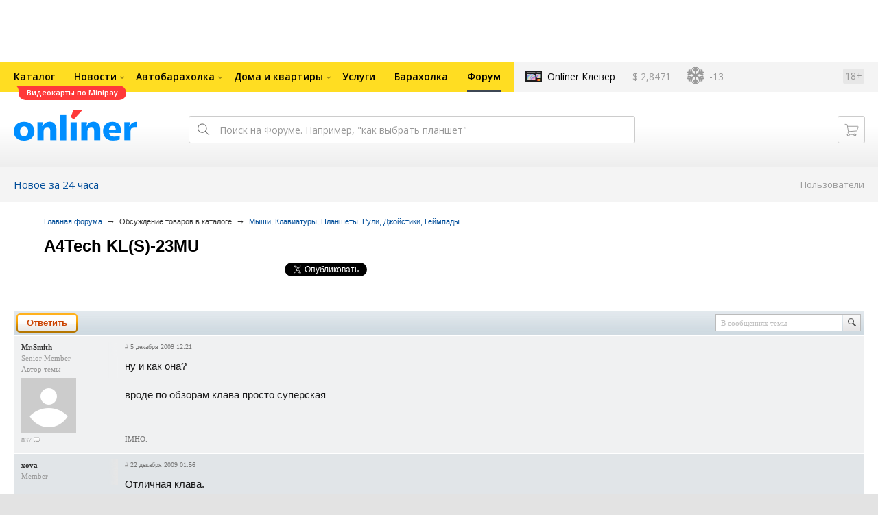

--- FILE ---
content_type: text/html; charset=UTF-8
request_url: https://forum.onliner.by/viewtopic.php?t=1352358
body_size: 17313
content:
<!DOCTYPE html PUBLIC "-//W3C//DTD XHTML 1.0 Transitional//EN" "http://www.w3.org/TR/xhtml1/DTD/xhtml1-transitional.dtd">
<html class="js non-responsive-layout" xml:lang="ru" lang="ru" xmlns="http://www.w3.org/1999/xhtml">
<head>
<script type="text/javascript">
window.cookieConsent = {"functional":true,"metrics":true,"ads":true};
</script>
<script>
    window.dataLayer = window.dataLayer || [];
    dataLayer.push({
        ouid: 'snyBDGl0ipK0c7/LGigoAg=='
    })

    function gtag() {
        dataLayer.push(arguments);
    }

    gtag('consent', 'default', {
        analytics_storage: 'granted',
        ad_storage: 'granted',
    });
</script>
<meta http-equiv="Content-Type" content="text/html; charset=utf-8" />
<meta name="viewport" content="width=1150,user-scalable=yes" />
<meta name="keywords" content="" />
<meta name="description" content="" />
<link rel="shortcut icon" href="https://gc.onliner.by/favicon.ico?v=3">
<!-- Icons -->
<!-- Common and Chrome: Android-->
<link rel="icon" type="image/x-icon" href="https://gc.onliner.by/images/logo/icons/favicon.ico?v=3">
<link rel="icon" type="image/png" href="https://gc.onliner.by/images/logo/icons/favicon-16x16.png?v=3" sizes="16x16">
<link rel="icon" type="image/png" href="https://gc.onliner.by/images/logo/icons/favicon-32x32.png?v=3" sizes="32x32">
<link rel="icon" type="image/png" href="https://gc.onliner.by/images/logo/icons/favicon-96x96.png?v=3" sizes="96x96">
<link rel="icon" type="image/png" href="https://gc.onliner.by/images/logo/icons/favicon-192x192.png?v=3" sizes="192x192">

<!-- Colors -->
<!-- Chrome: Android-->
<meta name="theme-color" content="#246eb7">

<!-- Pinned Tabs -->
<!-- Safari: OS X -->
<link rel="mask-icon" href="https://gc.onliner.by/images/logo/icons/icon.svg?v=3" color="#ff0000">

<link rel="stylesheet" type="text/css" href="https://gc.onliner.by/css/old-content/global.css?v=1768910417" />
<link rel="stylesheet" type="text/css" href="https://gc.onliner.by/css/old-content/quick-search.css?v=1768910417" />
<link rel="stylesheet" type="text/css" href="https://gc.onliner.by/assets/header-with-auth_v3.47c1d085d25aa91d.css" />
<link rel="stylesheet" type="text/css" href="https://gc.onliner.by/assets/non-responsive-layout.6537b412458c0905.css" />
<script src="https://gc.onliner.by/assets/vendor.f8defde3f04f72eb.js"></script>
<script src="https://gc.onliner.by/assets/common.ef1b3bc852c666bb.js"></script>
<script type="text/javascript" src="https://gc.onliner.by/js/jquery.retina.min.js?v=1768910417"></script>
<script type="text/javascript" src="https://gc.onliner.by/js/old-content/jquery.layout.min.js?v=1768910417"></script>
<script src="https://chats.onliner.by/assets/chat-templates.41f7ec55324aea67.js"></script>


        <meta property="og:title" content="A4Tech KL(S)-23MU" />
        <meta property="og:image" content="https://gc.onliner.by/images/news/onliner.png" />
        <meta property="og:site_name" content="Onliner.by" />
        <meta property="og:description" content="Тема создана 5 декабря 2009 и уже 1 ответ" />
        <meta name="mrc__share_title" content="A4Tech KL(S)-23MU">
        <meta name="mrc__share_description" content="Тема создана 5 декабря 2009 и уже 1 ответ">
    <link rel="stylesheet" type="text/css" href="/static/css/base.css?v=1769177925" /><link rel="stylesheet" type="text/css" href="/static/css/form.css?v=1769177925" /><link rel="stylesheet" type="text/css" href="/static/css/topics.css?v=1769177925" /><link rel="stylesheet" type="text/css" href="/static/css/thread.css?v=1769177925" /><link rel="stylesheet" type="text/css" href="/static/css/profile.css?v=1769177925" /><link rel="stylesheet" type="text/css" href="/static/css/baraholka.css?v=1769177925" /><link rel="stylesheet" type="text/css" href="/static/css/pop_up.css?v=1769177925" /><link rel="stylesheet" type="text/css" href="/static/css/members.css?v=1769177925" /><link rel="stylesheet" type="text/css" href="/static/css/fleamarket.v3.css?v=1769177925" /><link rel="stylesheet" type="text/css" href="/static/css/pm.css?v=1769177925" /><script type="text/javascript" src="https://forum.onliner.by/static/js/likebuttons.js?v=1769177925"></script><script type="text/javascript" src="https://forum.onliner.by/static/js/sha512.js?v=1769177925"></script>


<script>window.yaContextCb = window.yaContextCb || []</script>
<script async src="https://yandex.ru/ads/system/context.js"></script>

<!-- Safari: iOS -->
<link rel="apple-touch-icon" sizes="60x60" href="https://gc.onliner.by/images/logo/icons/apple-touch-icon-60x60.png?v=3">
<link rel="apple-touch-icon" sizes="120x120" href="https://gc.onliner.by/images/logo/icons/apple-touch-icon-120x120.png?v=3">
<link rel="apple-touch-icon" sizes="180x180" href="https://gc.onliner.by/images/logo/icons/apple-touch-icon-180x180.png?v=3">

        
        <link rel="stylesheet" type="text/css" href="//forum.onliner.by/static/css/fileuploader.css?v=1768910417">
        <!--[if lte IE 7]>
            <link rel="stylesheet" type="text/css" href="//forum.onliner.by/static/css/ie.css?v=1768910417" />
        <![endif]-->
        <script type="text/javascript" src="//forum.onliner.by/static/js/jquery-ui-1.8.custom.min.js?v=1768910417"></script>
        <script type="text/javascript" src="//forum.onliner.by/static/js/jquery.textarearesizer.js?v=1768910417"></script>
        <script type="text/javascript" src="//forum.onliner.by/static/js/jquery.scrollTo-min.js?v=1768910417"></script>
        <script type="text/javascript" src="//forum.onliner.by/static/js/jquery.tools.js?v=1768910417"></script>
        <script type="text/javascript" src="//forum.onliner.by/static/js/jquery.forum.js?v=1768910417"></script>
        <script type="text/javascript" src="//forum.onliner.by/static/js/common.js?v=1768910417"></script>
        <script type="text/javascript" src="//forum.onliner.by/static/js/fileuploader.js?v=1768910417"></script>

        <link rel="shortcut icon" href="https://content.onliner.by/pic/favicon.ico" type="image/x-icon" />
<title>A4Tech KL(S)-23MU - Форум onliner.by</title>
</head>
<body class="ten-skin">

<!--Layout container-->
<div class="layout-container">
<div id="minWidth">
    <div class="onliner-outer">

            <div class="bnr-top-wide bnr-top-wide_fixed-height"><div id="adfox_163031542021068449"></div>
<script>
    window.yaContextCb.push(()=>{
        Ya.adfoxCode.create({
            ownerId: 260941,
            containerId: 'adfox_163031542021068449',
            onRender: function() {
                setTimeout(function() {
                    window.Ya.adfoxCode.reload('adfox_163031542021068449', {
                        onlyIfWasVisible: true
                    });
                }, 30000)
            },
            params: {
                p1: 'ddarj',
                p2: 'fzvf',
                puid5: '109',
                puid6: 'obsuzhdenie_catalog'
            }
        })
    })
</script></div>
        <div class="l-gradient-wrapper">
        <div class="g-top">

            <!--Top-navigation-->
<div class="b-top-menu">
<div class="g-top-i">
<nav class="b-top-navigation">

<!--Main-navigation-->
<ul class="b-main-navigation">
<li class="b-main-navigation__item">
    <a href="https://catalog.onliner.by/videocard?is_by_parts=1&utm_source=onliner&utm_medium=babl&utm_campaign=videocard_minipay" target="_self" class="b-main-navigation__advert b-main-navigation__advert_universal" >
    <div class="b-main-navigation__bubble b-main-navigation__bubble_universal" style="background-color: #FF3939; color: #FFFFFF;">Видеокарты по Minipay        <svg width="13" height="13" viewBox="0 0 13 13" fill="none" style="color: #FF3939;">
            <path d="M9.16821 1.45252C7.22163 0.520094 5.08519 0 2.85 0C1.89141 0 0.912697 0.117201 0 0.300014C2.79816 3.00973 3.57245 7.58069 4.04041 11.4276C4.08739 11.9643 4.17475 12.4895 4.29944 13H13V0.106333C11.6176 0.304071 10.3221 0.771079 9.16821 1.45252Z" fill="currentColor"></path>
        </svg>
    </div>
</a>
    <a href="https://catalog.onliner.by" class="b-main-navigation__link">
        <span class="b-main-navigation__text">Каталог</span>
    </a>
</li>

<li class="b-main-navigation__item b-main-navigation__item_arrow">
    <a href="https://www.onliner.by" class="b-main-navigation__link">
        <span class="b-main-navigation__text">Новости</span>
    </a>
    <div class="b-main-navigation__dropdown">
        <div class="g-top-i">
            <div class="b-main-navigation__dropdown-wrapper">
                <div class="b-main-navigation__dropdown-grid">
                                                                <div class="b-main-navigation__dropdown-column b-main-navigation__dropdown-column_25">
                            <div class="b-main-navigation__dropdown-title">
                                <a href="https://people.onliner.by" class="b-main-navigation__dropdown-title-link">Люди</a>
                            </div>
                            <ul class="b-main-navigation__dropdown-news-list">
            <li class="b-main-navigation__dropdown-news-item">
            <a href="https://people.onliner.by/2026/01/24/gnezdnaya-alopeciya" class="b-main-navigation__dropdown-news-preview">
                <picture>
    <source srcset="https://imgproxy.onliner.by/7UeeT0MdswOU_q5kl6zdfaoo1ss2jTufJqxOt3VmbeI/rt:fill/s:100:60/aHR0cHM6Ly9jb250/ZW50Lm9ubGluZXIu/YnkvbmV3cy81NTB4/Mjk4L2EyOTU3Mjdi/MWVjYjUyYzNhMTYz/OWM4NjU3MmI4Zjhj/LmpwZw.webp 100w, https://imgproxy.onliner.by/giE4pufrmwztR0iDhgoh5h8R2ZYk6tvJ3xwMek9AHzo/rt:fill/s:200:120/aHR0cHM6Ly9jb250/ZW50Lm9ubGluZXIu/YnkvbmV3cy81NTB4/Mjk4L2EyOTU3Mjdi/MWVjYjUyYzNhMTYz/OWM4NjU3MmI4Zjhj/LmpwZw.webp 200w" sizes="100px" type="image/webp">
    <source srcset="https://imgproxy.onliner.by/Muw2GQ8j-qBqLz5Jd0dk_CWXOBUScZq6UCXhAa-r3Zg/rt:fill/s:100:60/aHR0cHM6Ly9jb250/ZW50Lm9ubGluZXIu/YnkvbmV3cy81NTB4/Mjk4L2EyOTU3Mjdi/MWVjYjUyYzNhMTYz/OWM4NjU3MmI4Zjhj/LmpwZw.jpg 100w, https://imgproxy.onliner.by/E2AS8vHmcL2xfi-iSMJLsL7Tr4p77lv7C4ZeYfl1QcE/rt:fill/s:200:120/aHR0cHM6Ly9jb250/ZW50Lm9ubGluZXIu/YnkvbmV3cy81NTB4/Mjk4L2EyOTU3Mjdi/MWVjYjUyYzNhMTYz/OWM4NjU3MmI4Zjhj/LmpwZw.jpg 200w" sizes="100px" type="image/jpeg">
    <img src="https://imgproxy.onliner.by/E2AS8vHmcL2xfi-iSMJLsL7Tr4p77lv7C4ZeYfl1QcE/rt:fill/s:200:120/aHR0cHM6Ly9jb250/ZW50Lm9ubGluZXIu/YnkvbmV3cy81NTB4/Mjk4L2EyOTU3Mjdi/MWVjYjUyYzNhMTYz/OWM4NjU3MmI4Zjhj/LmpwZw.jpg" loading="lazy">
</picture>                <span class="b-main-navigation__dropdown-news-labels">
                                            <span class="b-main-navigation__dropdown-news-label b-main-navigation__dropdown-news-label_view b-main-navigation__dropdown-news-label_primary">6018</span>
                                    </span>
            </a>
            <div class="b-main-navigation__dropdown-news-description">
                <a href="https://people.onliner.by/2026/01/24/gnezdnaya-alopeciya" class="b-main-navigation__dropdown-news-link">
                    «Нет ни одного волоса на теле». История парня с алопецией                </a>
            </div>
        </li>
            <li class="b-main-navigation__dropdown-news-item">
            <a href="https://people.onliner.by/2026/01/24/top-10-kartin-minsk" class="b-main-navigation__dropdown-news-preview">
                <picture>
    <source srcset="https://imgproxy.onliner.by/x55Hu0vYlh-9VbKFe2e23lQN44Y8xONJSp5bVyxK9N8/rt:fill/s:100:60/aHR0cHM6Ly9jb250/ZW50Lm9ubGluZXIu/YnkvbmV3cy81NTB4/Mjk4LzgyNDE0OTAy/YWU0OGRhYzBjMmFj/MWEwYjU3ZTllNzJi/LmpwZw.webp 100w, https://imgproxy.onliner.by/yg5GgV6GsGDMnZWzRarOpBzSGvD4SLmSjv0RP03zRjM/rt:fill/s:200:120/aHR0cHM6Ly9jb250/ZW50Lm9ubGluZXIu/YnkvbmV3cy81NTB4/Mjk4LzgyNDE0OTAy/YWU0OGRhYzBjMmFj/MWEwYjU3ZTllNzJi/LmpwZw.webp 200w" sizes="100px" type="image/webp">
    <source srcset="https://imgproxy.onliner.by/-LF_eXK5lr4eJuuuDp_CeSw7sCmsoWthg9nH3zoUCcg/rt:fill/s:100:60/aHR0cHM6Ly9jb250/ZW50Lm9ubGluZXIu/YnkvbmV3cy81NTB4/Mjk4LzgyNDE0OTAy/YWU0OGRhYzBjMmFj/MWEwYjU3ZTllNzJi/LmpwZw.jpg 100w, https://imgproxy.onliner.by/KBGsDeKTRylb9_9U9nVXj2w3_mpznFpOcB_uCZYCXOI/rt:fill/s:200:120/aHR0cHM6Ly9jb250/ZW50Lm9ubGluZXIu/YnkvbmV3cy81NTB4/Mjk4LzgyNDE0OTAy/YWU0OGRhYzBjMmFj/MWEwYjU3ZTllNzJi/LmpwZw.jpg 200w" sizes="100px" type="image/jpeg">
    <img src="https://imgproxy.onliner.by/KBGsDeKTRylb9_9U9nVXj2w3_mpznFpOcB_uCZYCXOI/rt:fill/s:200:120/aHR0cHM6Ly9jb250/ZW50Lm9ubGluZXIu/YnkvbmV3cy81NTB4/Mjk4LzgyNDE0OTAy/YWU0OGRhYzBjMmFj/MWEwYjU3ZTllNzJi/LmpwZw.jpg" loading="lazy">
</picture>                <span class="b-main-navigation__dropdown-news-labels">
                                            <span class="b-main-navigation__dropdown-news-label b-main-navigation__dropdown-news-label_view b-main-navigation__dropdown-news-label_primary">4488</span>
                                    </span>
            </a>
            <div class="b-main-navigation__dropdown-news-description">
                <a href="https://people.onliner.by/2026/01/24/top-10-kartin-minsk" class="b-main-navigation__dropdown-news-link">
                    10 шедевров Национального художественного музея: завораживают, цепляют и остаются в голове                </a>
            </div>
        </li>
            <li class="b-main-navigation__dropdown-news-item">
            <a href="https://people.onliner.by/2026/01/24/v-belarusi-zapustili-servis" class="b-main-navigation__dropdown-news-preview">
                <picture>
    <source srcset="https://imgproxy.onliner.by/xq_H1LxqNBudBw2oEFu63z7u2FPb1tPeAMeM31ndrfA/rt:fill/s:100:60/aHR0cHM6Ly9jb250/ZW50Lm9ubGluZXIu/YnkvbmV3cy81NTB4/Mjk4Lzg0NmIxMDc4/NGI4NzBhZTY5ZGM4/MjUyMGJjZWNmMWFi/LmpwZw.webp 100w, https://imgproxy.onliner.by/aUERLo4jX7b-_21M3j340ObfXs0ieTsfRDG9kEOe6hU/rt:fill/s:200:120/aHR0cHM6Ly9jb250/ZW50Lm9ubGluZXIu/YnkvbmV3cy81NTB4/Mjk4Lzg0NmIxMDc4/NGI4NzBhZTY5ZGM4/MjUyMGJjZWNmMWFi/LmpwZw.webp 200w" sizes="100px" type="image/webp">
    <source srcset="https://imgproxy.onliner.by/DmdMtJXtPYy50TWg4in0zixfINPSWAlghx9KWZuhuso/rt:fill/s:100:60/aHR0cHM6Ly9jb250/ZW50Lm9ubGluZXIu/YnkvbmV3cy81NTB4/Mjk4Lzg0NmIxMDc4/NGI4NzBhZTY5ZGM4/MjUyMGJjZWNmMWFi/LmpwZw.jpg 100w, https://imgproxy.onliner.by/rQ1P8lmzP_HrdW2peg1lnoaqn42E0eEGQHXRUoR3hXc/rt:fill/s:200:120/aHR0cHM6Ly9jb250/ZW50Lm9ubGluZXIu/YnkvbmV3cy81NTB4/Mjk4Lzg0NmIxMDc4/NGI4NzBhZTY5ZGM4/MjUyMGJjZWNmMWFi/LmpwZw.jpg 200w" sizes="100px" type="image/jpeg">
    <img src="https://imgproxy.onliner.by/rQ1P8lmzP_HrdW2peg1lnoaqn42E0eEGQHXRUoR3hXc/rt:fill/s:200:120/aHR0cHM6Ly9jb250/ZW50Lm9ubGluZXIu/YnkvbmV3cy81NTB4/Mjk4Lzg0NmIxMDc4/NGI4NzBhZTY5ZGM4/MjUyMGJjZWNmMWFi/LmpwZw.jpg" loading="lazy">
</picture>                <span class="b-main-navigation__dropdown-news-labels">
                                            <span class="b-main-navigation__dropdown-news-label b-main-navigation__dropdown-news-label_view b-main-navigation__dropdown-news-label_primary">976</span>
                                    </span>
            </a>
            <div class="b-main-navigation__dropdown-news-description">
                <a href="https://people.onliner.by/2026/01/24/v-belarusi-zapustili-servis" class="b-main-navigation__dropdown-news-link">
                    В Беларуси запустили сервис поиска потерявшихся домашних животных                </a>
            </div>
        </li>
    </ul>
<div class="b-main-navigation__dropdown-control">
    <a href="https://people.onliner.by" class="b-main-navigation__dropdown-button">
                    Перейти в раздел            </a>
</div>

                        </div>
                                            <div class="b-main-navigation__dropdown-column b-main-navigation__dropdown-column_25">
                            <div class="b-main-navigation__dropdown-title">
                                <a href="https://auto.onliner.by" class="b-main-navigation__dropdown-title-link">Авто</a>
                            </div>
                            <ul class="b-main-navigation__dropdown-news-list">
            <li class="b-main-navigation__dropdown-news-item">
            <a href="https://auto.onliner.by/2026/01/24/sovsem-ne-kak-v-reklame" class="b-main-navigation__dropdown-news-preview">
                <picture>
    <source srcset="https://imgproxy.onliner.by/ReDZ9ng-QvDeKFhB6eWcLr3AwG3gP-zSdYqI75Veouk/rt:fill/s:100:60/aHR0cHM6Ly9jb250/ZW50Lm9ubGluZXIu/YnkvbmV3cy81NTB4/Mjk4Lzk3Y2QwODBk/YmE2YWFmMDAyMmM1/Njk3NTc1ZTNiNDgx/LmpwZw.webp 100w, https://imgproxy.onliner.by/YF1dioC54NcGQhKUbe8QCZ-CgbE5Oca7FylFPDEjnOM/rt:fill/s:200:120/aHR0cHM6Ly9jb250/ZW50Lm9ubGluZXIu/YnkvbmV3cy81NTB4/Mjk4Lzk3Y2QwODBk/YmE2YWFmMDAyMmM1/Njk3NTc1ZTNiNDgx/LmpwZw.webp 200w" sizes="100px" type="image/webp">
    <source srcset="https://imgproxy.onliner.by/OkpZJZrD6g0tT0lOO8ysfTqUOf6wmDoTk7kbCX0SOSw/rt:fill/s:100:60/aHR0cHM6Ly9jb250/ZW50Lm9ubGluZXIu/YnkvbmV3cy81NTB4/Mjk4Lzk3Y2QwODBk/YmE2YWFmMDAyMmM1/Njk3NTc1ZTNiNDgx/LmpwZw.jpg 100w, https://imgproxy.onliner.by/nIYT4hibyuBUlVX8DA4dSkyOkGJOkBQiCdkSUSpSWjU/rt:fill/s:200:120/aHR0cHM6Ly9jb250/ZW50Lm9ubGluZXIu/YnkvbmV3cy81NTB4/Mjk4Lzk3Y2QwODBk/YmE2YWFmMDAyMmM1/Njk3NTc1ZTNiNDgx/LmpwZw.jpg 200w" sizes="100px" type="image/jpeg">
    <img src="https://imgproxy.onliner.by/nIYT4hibyuBUlVX8DA4dSkyOkGJOkBQiCdkSUSpSWjU/rt:fill/s:200:120/aHR0cHM6Ly9jb250/ZW50Lm9ubGluZXIu/YnkvbmV3cy81NTB4/Mjk4Lzk3Y2QwODBk/YmE2YWFmMDAyMmM1/Njk3NTc1ZTNiNDgx/LmpwZw.jpg" loading="lazy">
</picture>                <span class="b-main-navigation__dropdown-news-labels">
                                            <span class="b-main-navigation__dropdown-news-label b-main-navigation__dropdown-news-label_view b-main-navigation__dropdown-news-label_primary">12 383</span>
                                    </span>
            </a>
            <div class="b-main-navigation__dropdown-news-description">
                <a href="https://auto.onliner.by/2026/01/24/sovsem-ne-kak-v-reklame" class="b-main-navigation__dropdown-news-link">
                    Белорус показал, как стряхивает с себя снег китайский электрокар                </a>
            </div>
        </li>
            <li class="b-main-navigation__dropdown-news-item">
            <a href="https://auto.onliner.by/2026/01/24/otkuda-prava-shinkevich" class="b-main-navigation__dropdown-news-preview">
                <picture>
    <source srcset="https://imgproxy.onliner.by/6D5EzkGOfsM6Akl2wS2cWi_VkFMlspaYV3Vas2cv8vk/rt:fill/s:100:60/aHR0cHM6Ly9jb250/ZW50Lm9ubGluZXIu/YnkvbmV3cy81NTB4/Mjk4L2Y4NWZiZmMw/YmJhZWI0N2Q3NmMy/NzUyMWZkZWMwMjUz/LmpwZw.webp 100w, https://imgproxy.onliner.by/HfK9-qjrEB_-cfYNT3HxXkowXrAroGpzOh_uO5jPK_Q/rt:fill/s:200:120/aHR0cHM6Ly9jb250/ZW50Lm9ubGluZXIu/YnkvbmV3cy81NTB4/Mjk4L2Y4NWZiZmMw/YmJhZWI0N2Q3NmMy/NzUyMWZkZWMwMjUz/LmpwZw.webp 200w" sizes="100px" type="image/webp">
    <source srcset="https://imgproxy.onliner.by/JZEPRRn54fjqJ_7bhlU870XZeJ7pu0xjdArZh3lOEKc/rt:fill/s:100:60/aHR0cHM6Ly9jb250/ZW50Lm9ubGluZXIu/YnkvbmV3cy81NTB4/Mjk4L2Y4NWZiZmMw/YmJhZWI0N2Q3NmMy/NzUyMWZkZWMwMjUz/LmpwZw.jpg 100w, https://imgproxy.onliner.by/ILWjvj9z9qPrZgBFAtsk87cftNCagRqcHy_WtYDFGSE/rt:fill/s:200:120/aHR0cHM6Ly9jb250/ZW50Lm9ubGluZXIu/YnkvbmV3cy81NTB4/Mjk4L2Y4NWZiZmMw/YmJhZWI0N2Q3NmMy/NzUyMWZkZWMwMjUz/LmpwZw.jpg 200w" sizes="100px" type="image/jpeg">
    <img src="https://imgproxy.onliner.by/ILWjvj9z9qPrZgBFAtsk87cftNCagRqcHy_WtYDFGSE/rt:fill/s:200:120/aHR0cHM6Ly9jb250/ZW50Lm9ubGluZXIu/YnkvbmV3cy81NTB4/Mjk4L2Y4NWZiZmMw/YmJhZWI0N2Q3NmMy/NzUyMWZkZWMwMjUz/LmpwZw.jpg" loading="lazy">
</picture>                <span class="b-main-navigation__dropdown-news-labels">
                                            <span class="b-main-navigation__dropdown-news-label b-main-navigation__dropdown-news-label_view b-main-navigation__dropdown-news-label_primary">5745</span>
                                    </span>
            </a>
            <div class="b-main-navigation__dropdown-news-description">
                <a href="https://auto.onliner.by/2026/01/24/otkuda-prava-shinkevich" class="b-main-navigation__dropdown-news-link">
                    «Откуда права?!» Краснов экзаменует известного хоккеиста                </a>
            </div>
        </li>
            <li class="b-main-navigation__dropdown-news-item">
            <a href="https://auto.onliner.by/2026/01/24/kak-mne-teper-chto-to-dokazat" class="b-main-navigation__dropdown-news-preview">
                <picture>
    <source srcset="https://imgproxy.onliner.by/cmANJhRnpL2EOVzEVlSbBpdH-FG2PAaL1ATiiQ8lkkk/rt:fill/s:100:60/aHR0cHM6Ly9jb250/ZW50Lm9ubGluZXIu/YnkvbmV3cy81NTB4/Mjk4L2Q4YzZiZWRm/ZTk0YzIzNzU2Nzc2/ZTdjZjUxZGVlNzE1/LmpwZw.webp 100w, https://imgproxy.onliner.by/Lw12CoP0nfkSRcUVWtGCfW0rIlT7JdqZ5bBXksK1hUU/rt:fill/s:200:120/aHR0cHM6Ly9jb250/ZW50Lm9ubGluZXIu/YnkvbmV3cy81NTB4/Mjk4L2Q4YzZiZWRm/ZTk0YzIzNzU2Nzc2/ZTdjZjUxZGVlNzE1/LmpwZw.webp 200w" sizes="100px" type="image/webp">
    <source srcset="https://imgproxy.onliner.by/iKjR5Cd_lXDRJJMjIazYAZynZr0Inr5sZybE9h7WCWs/rt:fill/s:100:60/aHR0cHM6Ly9jb250/ZW50Lm9ubGluZXIu/YnkvbmV3cy81NTB4/Mjk4L2Q4YzZiZWRm/ZTk0YzIzNzU2Nzc2/ZTdjZjUxZGVlNzE1/LmpwZw.jpg 100w, https://imgproxy.onliner.by/NRShRtGvy6Rr7Ep7r-WkDVxO3273jYLEvdUcCtxZG0U/rt:fill/s:200:120/aHR0cHM6Ly9jb250/ZW50Lm9ubGluZXIu/YnkvbmV3cy81NTB4/Mjk4L2Q4YzZiZWRm/ZTk0YzIzNzU2Nzc2/ZTdjZjUxZGVlNzE1/LmpwZw.jpg 200w" sizes="100px" type="image/jpeg">
    <img src="https://imgproxy.onliner.by/NRShRtGvy6Rr7Ep7r-WkDVxO3273jYLEvdUcCtxZG0U/rt:fill/s:200:120/aHR0cHM6Ly9jb250/ZW50Lm9ubGluZXIu/YnkvbmV3cy81NTB4/Mjk4L2Q4YzZiZWRm/ZTk0YzIzNzU2Nzc2/ZTdjZjUxZGVlNzE1/LmpwZw.jpg" loading="lazy">
</picture>                <span class="b-main-navigation__dropdown-news-labels">
                                            <span class="b-main-navigation__dropdown-news-label b-main-navigation__dropdown-news-label_view b-main-navigation__dropdown-news-label_primary">2082</span>
                                    </span>
            </a>
            <div class="b-main-navigation__dropdown-news-description">
                <a href="https://auto.onliner.by/2026/01/24/kak-mne-teper-chto-to-dokazat" class="b-main-navigation__dropdown-news-link">
                    «Как мне теперь что-то доказать?» Клиенту каршеринга выставили счет на 1315 рублей                </a>
            </div>
        </li>
    </ul>
<div class="b-main-navigation__dropdown-control">
    <a href="https://auto.onliner.by" class="b-main-navigation__dropdown-button">
                    Еще 1 за сегодня            </a>
</div>

                        </div>
                                            <div class="b-main-navigation__dropdown-column b-main-navigation__dropdown-column_25">
                            <div class="b-main-navigation__dropdown-title">
                                <a href="https://tech.onliner.by" class="b-main-navigation__dropdown-title-link">Технологии</a>
                            </div>
                            <ul class="b-main-navigation__dropdown-news-list">
            <li class="b-main-navigation__dropdown-news-item">
            <a href="https://tech.onliner.by/2026/01/24/recenziya-na-vtoroj-sezon-seriala-follaut" class="b-main-navigation__dropdown-news-preview">
                <picture>
    <source srcset="https://imgproxy.onliner.by/5LiA3mGhQ5agVrvxpsuJ_9tVu0OzF4ocusIRcI-oZTs/rt:fill/s:100:60/aHR0cHM6Ly9jb250/ZW50Lm9ubGluZXIu/YnkvbmV3cy81NTB4/Mjk4L2MwYjAwNTM0/YWZhMGJhZmUzNTAz/ZTRhZWVlZTE3NWYz/LmpwZw.webp 100w, https://imgproxy.onliner.by/eNQtEhl9tWcifMqMiUa7vLlJDNSrHqnT1GKdw50P7tE/rt:fill/s:200:120/aHR0cHM6Ly9jb250/ZW50Lm9ubGluZXIu/YnkvbmV3cy81NTB4/Mjk4L2MwYjAwNTM0/YWZhMGJhZmUzNTAz/ZTRhZWVlZTE3NWYz/LmpwZw.webp 200w" sizes="100px" type="image/webp">
    <source srcset="https://imgproxy.onliner.by/oGaLv2GdBVZuLqZ8zS3QHG28RyqOZVLGaVueuzE-ApU/rt:fill/s:100:60/aHR0cHM6Ly9jb250/ZW50Lm9ubGluZXIu/YnkvbmV3cy81NTB4/Mjk4L2MwYjAwNTM0/YWZhMGJhZmUzNTAz/ZTRhZWVlZTE3NWYz/LmpwZw.jpg 100w, https://imgproxy.onliner.by/qHAPty_IPPX9UqT9ob1nVncrdh0cPsNz5-JNlxIRBQA/rt:fill/s:200:120/aHR0cHM6Ly9jb250/ZW50Lm9ubGluZXIu/YnkvbmV3cy81NTB4/Mjk4L2MwYjAwNTM0/YWZhMGJhZmUzNTAz/ZTRhZWVlZTE3NWYz/LmpwZw.jpg 200w" sizes="100px" type="image/jpeg">
    <img src="https://imgproxy.onliner.by/qHAPty_IPPX9UqT9ob1nVncrdh0cPsNz5-JNlxIRBQA/rt:fill/s:200:120/aHR0cHM6Ly9jb250/ZW50Lm9ubGluZXIu/YnkvbmV3cy81NTB4/Mjk4L2MwYjAwNTM0/YWZhMGJhZmUzNTAz/ZTRhZWVlZTE3NWYz/LmpwZw.jpg" loading="lazy">
</picture>                <span class="b-main-navigation__dropdown-news-labels">
                                            <span class="b-main-navigation__dropdown-news-label b-main-navigation__dropdown-news-label_view b-main-navigation__dropdown-news-label_primary">4094</span>
                                    </span>
            </a>
            <div class="b-main-navigation__dropdown-news-description">
                <a href="https://tech.onliner.by/2026/01/24/recenziya-na-vtoroj-sezon-seriala-follaut" class="b-main-navigation__dropdown-news-link">
                    Так тупо, что даже хорошо. Рецензия на второй сезон сериала «Фоллаут»                </a>
            </div>
        </li>
            <li class="b-main-navigation__dropdown-news-item">
            <a href="https://tech.onliner.by/2026/01/23/redmi-note-15-pro-5g-i-15-pro-review" class="b-main-navigation__dropdown-news-preview">
                <picture>
    <source srcset="https://imgproxy.onliner.by/NJuvVBEPiU_DUHSe3YxKwR0PTRmOYT3YVjDXeF-3S24/rt:fill/s:100:60/aHR0cHM6Ly9jb250/ZW50Lm9ubGluZXIu/YnkvbmV3cy81NTB4/Mjk4L2VmYjVkYmE1/ZGE2OTJlZTA1M2Qy/YjQ1NzllNTVjZjgw/LmpwZw.webp 100w, https://imgproxy.onliner.by/m7EkiwPCFdzelzjsrNT5RYqkSXg-hDCrhzE_w79FLzs/rt:fill/s:200:120/aHR0cHM6Ly9jb250/ZW50Lm9ubGluZXIu/YnkvbmV3cy81NTB4/Mjk4L2VmYjVkYmE1/ZGE2OTJlZTA1M2Qy/YjQ1NzllNTVjZjgw/LmpwZw.webp 200w" sizes="100px" type="image/webp">
    <source srcset="https://imgproxy.onliner.by/WRs6gdmX5DW_EQaeMvUzvlnDbCCGoxYVaIWyZficSZc/rt:fill/s:100:60/aHR0cHM6Ly9jb250/ZW50Lm9ubGluZXIu/YnkvbmV3cy81NTB4/Mjk4L2VmYjVkYmE1/ZGE2OTJlZTA1M2Qy/YjQ1NzllNTVjZjgw/LmpwZw.jpg 100w, https://imgproxy.onliner.by/Pyts7_04MBTk_Ga2oRe6ycBd3B6SpkjVCeA_d8iqasY/rt:fill/s:200:120/aHR0cHM6Ly9jb250/ZW50Lm9ubGluZXIu/YnkvbmV3cy81NTB4/Mjk4L2VmYjVkYmE1/ZGE2OTJlZTA1M2Qy/YjQ1NzllNTVjZjgw/LmpwZw.jpg 200w" sizes="100px" type="image/jpeg">
    <img src="https://imgproxy.onliner.by/Pyts7_04MBTk_Ga2oRe6ycBd3B6SpkjVCeA_d8iqasY/rt:fill/s:200:120/aHR0cHM6Ly9jb250/ZW50Lm9ubGluZXIu/YnkvbmV3cy81NTB4/Mjk4L2VmYjVkYmE1/ZGE2OTJlZTA1M2Qy/YjQ1NzllNTVjZjgw/LmpwZw.jpg" loading="lazy">
</picture>                <span class="b-main-navigation__dropdown-news-labels">
                                            <span class="b-main-navigation__dropdown-news-label b-main-navigation__dropdown-news-label_view b-main-navigation__dropdown-news-label_primary">14 595</span>
                                    </span>
            </a>
            <div class="b-main-navigation__dropdown-news-description">
                <a href="https://tech.onliner.by/2026/01/23/redmi-note-15-pro-5g-i-15-pro-review" class="b-main-navigation__dropdown-news-link">
                    Снова «народные герои» или дорогие «середняки»? Обзор Redmi Note 15 Pro 5G и 15 Pro+ от Xiaomi                </a>
            </div>
        </li>
            <li class="b-main-navigation__dropdown-news-item">
            <a href="https://tech.onliner.by/2026/01/23/samsung-galaxy-s26-ultra-prorochat-ekran-kotoryj-izbavit-ot-zashhitnyx-stekol" class="b-main-navigation__dropdown-news-preview">
                <picture>
    <source srcset="https://imgproxy.onliner.by/9tHp7-NGbyE5frs3xb7i_NWb_sFGY1QHpgZl_d1VfWY/rt:fill/s:100:60/aHR0cHM6Ly9jb250/ZW50Lm9ubGluZXIu/YnkvbmV3cy81NTB4/Mjk4L2ViNTFiNjYw/Nzg1ZGNjZjBhMjM1/NzQ4YWZmNGI0NTI5/LmpwZw.webp 100w, https://imgproxy.onliner.by/683cV5WMfxJnJYY2uQ3CywGIK7iDOIMLVBVVjW60EBw/rt:fill/s:200:120/aHR0cHM6Ly9jb250/ZW50Lm9ubGluZXIu/YnkvbmV3cy81NTB4/Mjk4L2ViNTFiNjYw/Nzg1ZGNjZjBhMjM1/NzQ4YWZmNGI0NTI5/LmpwZw.webp 200w" sizes="100px" type="image/webp">
    <source srcset="https://imgproxy.onliner.by/Tt9nt4bWONawL308-peV0ffnBVY34QYn2ZJDWvvo6KQ/rt:fill/s:100:60/aHR0cHM6Ly9jb250/ZW50Lm9ubGluZXIu/YnkvbmV3cy81NTB4/Mjk4L2ViNTFiNjYw/Nzg1ZGNjZjBhMjM1/NzQ4YWZmNGI0NTI5/LmpwZw.jpg 100w, https://imgproxy.onliner.by/3Dku_51b0PhUzr95ji9vCIRILkE2sr4uXGvzAj2KhSI/rt:fill/s:200:120/aHR0cHM6Ly9jb250/ZW50Lm9ubGluZXIu/YnkvbmV3cy81NTB4/Mjk4L2ViNTFiNjYw/Nzg1ZGNjZjBhMjM1/NzQ4YWZmNGI0NTI5/LmpwZw.jpg 200w" sizes="100px" type="image/jpeg">
    <img src="https://imgproxy.onliner.by/3Dku_51b0PhUzr95ji9vCIRILkE2sr4uXGvzAj2KhSI/rt:fill/s:200:120/aHR0cHM6Ly9jb250/ZW50Lm9ubGluZXIu/YnkvbmV3cy81NTB4/Mjk4L2ViNTFiNjYw/Nzg1ZGNjZjBhMjM1/NzQ4YWZmNGI0NTI5/LmpwZw.jpg" loading="lazy">
</picture>                <span class="b-main-navigation__dropdown-news-labels">
                                            <span class="b-main-navigation__dropdown-news-label b-main-navigation__dropdown-news-label_view b-main-navigation__dropdown-news-label_primary">11 802</span>
                                    </span>
            </a>
            <div class="b-main-navigation__dropdown-news-description">
                <a href="https://tech.onliner.by/2026/01/23/samsung-galaxy-s26-ultra-prorochat-ekran-kotoryj-izbavit-ot-zashhitnyx-stekol" class="b-main-navigation__dropdown-news-link">
                    Samsung Galaxy S26 Ultra пророчат экран, который избавит от защитных стекол                </a>
            </div>
        </li>
    </ul>
<div class="b-main-navigation__dropdown-control">
    <a href="https://tech.onliner.by" class="b-main-navigation__dropdown-button">
                    Перейти в раздел            </a>
</div>

                        </div>
                                            <div class="b-main-navigation__dropdown-column b-main-navigation__dropdown-column_25">
                            <div class="b-main-navigation__dropdown-title">
                                <a href="https://realt.onliner.by" class="b-main-navigation__dropdown-title-link">Недвижимость</a>
                            </div>
                            <ul class="b-main-navigation__dropdown-news-list">
            <li class="b-main-navigation__dropdown-news-item">
            <a href="https://realt.onliner.by/2026/01/24/bolshaya-peredelka" class="b-main-navigation__dropdown-news-preview">
                <picture>
    <source srcset="https://imgproxy.onliner.by/aeERFfBt2s-pILTM0AiFJM_ksAfKaQGyye_kg5Tz9jQ/rt:fill/s:100:60/aHR0cHM6Ly9jb250/ZW50Lm9ubGluZXIu/YnkvbmV3cy81NTB4/Mjk4L2YzOGVmYjM2/MmI5NjQwODMyYmRj/ZTYyNTU1YTg3Zjdl/LmpwZw.webp 100w, https://imgproxy.onliner.by/CibYh1QyItCwcxSSFXnw_G6imNwiEN9Mhh1TpeYpL1Y/rt:fill/s:200:120/aHR0cHM6Ly9jb250/ZW50Lm9ubGluZXIu/YnkvbmV3cy81NTB4/Mjk4L2YzOGVmYjM2/MmI5NjQwODMyYmRj/ZTYyNTU1YTg3Zjdl/LmpwZw.webp 200w" sizes="100px" type="image/webp">
    <source srcset="https://imgproxy.onliner.by/k4dgghlkSVf74jAWdcbavbZ77QvDE2QQFWj0_tLFEis/rt:fill/s:100:60/aHR0cHM6Ly9jb250/ZW50Lm9ubGluZXIu/YnkvbmV3cy81NTB4/Mjk4L2YzOGVmYjM2/MmI5NjQwODMyYmRj/ZTYyNTU1YTg3Zjdl/LmpwZw.jpg 100w, https://imgproxy.onliner.by/-wslIycOH5RQwpmhAJbxQ7KeayIH1-QHSF-uNfg_D8A/rt:fill/s:200:120/aHR0cHM6Ly9jb250/ZW50Lm9ubGluZXIu/YnkvbmV3cy81NTB4/Mjk4L2YzOGVmYjM2/MmI5NjQwODMyYmRj/ZTYyNTU1YTg3Zjdl/LmpwZw.jpg 200w" sizes="100px" type="image/jpeg">
    <img src="https://imgproxy.onliner.by/-wslIycOH5RQwpmhAJbxQ7KeayIH1-QHSF-uNfg_D8A/rt:fill/s:200:120/aHR0cHM6Ly9jb250/ZW50Lm9ubGluZXIu/YnkvbmV3cy81NTB4/Mjk4L2YzOGVmYjM2/MmI5NjQwODMyYmRj/ZTYyNTU1YTg3Zjdl/LmpwZw.jpg" loading="lazy">
</picture>                <span class="b-main-navigation__dropdown-news-labels">
                                            <span class="b-main-navigation__dropdown-news-label b-main-navigation__dropdown-news-label_view b-main-navigation__dropdown-news-label_primary">4533</span>
                                    </span>
            </a>
            <div class="b-main-navigation__dropdown-news-description">
                <a href="https://realt.onliner.by/2026/01/24/bolshaya-peredelka" class="b-main-navigation__dropdown-news-link">
                    Отремонтировали старую трешку всего за $17 000. Результат                </a>
            </div>
        </li>
            <li class="b-main-navigation__dropdown-news-item">
            <a href="https://realt.onliner.by/2026/01/24/vosstanovili-kaplicu-usypalnicu" class="b-main-navigation__dropdown-news-preview">
                <picture>
    <source srcset="https://imgproxy.onliner.by/MJ3-XTJUbg3gIz9BwMAVqheFu-rW4MR_0zYXhnQfOzI/rt:fill/s:100:60/aHR0cHM6Ly9jb250/ZW50Lm9ubGluZXIu/YnkvbmV3cy81NTB4/Mjk4LzU4NWMxOGM1/MGFkMzc0NWY0ZmJi/MDc0NjRhYjQ3MGMz/LmpwZw.webp 100w, https://imgproxy.onliner.by/B2SrfFtoCuCu3uGqXAQVZCPX5YCpnI9lGZmekfuMInw/rt:fill/s:200:120/aHR0cHM6Ly9jb250/ZW50Lm9ubGluZXIu/YnkvbmV3cy81NTB4/Mjk4LzU4NWMxOGM1/MGFkMzc0NWY0ZmJi/MDc0NjRhYjQ3MGMz/LmpwZw.webp 200w" sizes="100px" type="image/webp">
    <source srcset="https://imgproxy.onliner.by/xrU0FUn8uRLjlXY1x5C6reRollzKXnxpmF4AHm097-s/rt:fill/s:100:60/aHR0cHM6Ly9jb250/ZW50Lm9ubGluZXIu/YnkvbmV3cy81NTB4/Mjk4LzU4NWMxOGM1/MGFkMzc0NWY0ZmJi/MDc0NjRhYjQ3MGMz/LmpwZw.jpg 100w, https://imgproxy.onliner.by/hFTuzAm6Jg3cI-GyTxNeo9m-W9iihvubHZRJvzKfowo/rt:fill/s:200:120/aHR0cHM6Ly9jb250/ZW50Lm9ubGluZXIu/YnkvbmV3cy81NTB4/Mjk4LzU4NWMxOGM1/MGFkMzc0NWY0ZmJi/MDc0NjRhYjQ3MGMz/LmpwZw.jpg 200w" sizes="100px" type="image/jpeg">
    <img src="https://imgproxy.onliner.by/hFTuzAm6Jg3cI-GyTxNeo9m-W9iihvubHZRJvzKfowo/rt:fill/s:200:120/aHR0cHM6Ly9jb250/ZW50Lm9ubGluZXIu/YnkvbmV3cy81NTB4/Mjk4LzU4NWMxOGM1/MGFkMzc0NWY0ZmJi/MDc0NjRhYjQ3MGMz/LmpwZw.jpg" loading="lazy">
</picture>                <span class="b-main-navigation__dropdown-news-labels">
                                            <span class="b-main-navigation__dropdown-news-label b-main-navigation__dropdown-news-label_view b-main-navigation__dropdown-news-label_primary">1265</span>
                                    </span>
            </a>
            <div class="b-main-navigation__dropdown-news-description">
                <a href="https://realt.onliner.by/2026/01/24/vosstanovili-kaplicu-usypalnicu" class="b-main-navigation__dropdown-news-link">
                    В Беларуси восстановили каплицу-усыпальницу рода Ожешко                </a>
            </div>
        </li>
            <li class="b-main-navigation__dropdown-news-item">
            <a href="https://realt.onliner.by/2026/01/23/bambuk-prorosshij-skvoz" class="b-main-navigation__dropdown-news-preview">
                <picture>
    <source srcset="https://imgproxy.onliner.by/DY_ZaylQiLo2Gj8ilijY7u2dL7xFi50Yj135HYk48oQ/rt:fill/s:100:60/aHR0cHM6Ly9jb250/ZW50Lm9ubGluZXIu/YnkvbmV3cy81NTB4/Mjk4LzY2ZjhjYmE4/MzhkYmQzZDM0NTEy/Y2RlOWNiMWFhODFl/LmpwZw.webp 100w, https://imgproxy.onliner.by/W6pK4PxmHPeb86lEqaumDdhQAJtvtMvUyn8Vc6LUQak/rt:fill/s:200:120/aHR0cHM6Ly9jb250/ZW50Lm9ubGluZXIu/YnkvbmV3cy81NTB4/Mjk4LzY2ZjhjYmE4/MzhkYmQzZDM0NTEy/Y2RlOWNiMWFhODFl/LmpwZw.webp 200w" sizes="100px" type="image/webp">
    <source srcset="https://imgproxy.onliner.by/83vIA-2futNYXvRrGxniC7V_6punv-z-Cq5RUTsfP3c/rt:fill/s:100:60/aHR0cHM6Ly9jb250/ZW50Lm9ubGluZXIu/YnkvbmV3cy81NTB4/Mjk4LzY2ZjhjYmE4/MzhkYmQzZDM0NTEy/Y2RlOWNiMWFhODFl/LmpwZw.jpg 100w, https://imgproxy.onliner.by/g5TVG8nHVk9SS96vJCE_S47k8wfvyr81zfGmYGpQlGM/rt:fill/s:200:120/aHR0cHM6Ly9jb250/ZW50Lm9ubGluZXIu/YnkvbmV3cy81NTB4/Mjk4LzY2ZjhjYmE4/MzhkYmQzZDM0NTEy/Y2RlOWNiMWFhODFl/LmpwZw.jpg 200w" sizes="100px" type="image/jpeg">
    <img src="https://imgproxy.onliner.by/g5TVG8nHVk9SS96vJCE_S47k8wfvyr81zfGmYGpQlGM/rt:fill/s:200:120/aHR0cHM6Ly9jb250/ZW50Lm9ubGluZXIu/YnkvbmV3cy81NTB4/Mjk4LzY2ZjhjYmE4/MzhkYmQzZDM0NTEy/Y2RlOWNiMWFhODFl/LmpwZw.jpg" loading="lazy">
</picture>                <span class="b-main-navigation__dropdown-news-labels">
                                            <span class="b-main-navigation__dropdown-news-label b-main-navigation__dropdown-news-label_view b-main-navigation__dropdown-news-label_primary">28 869</span>
                                    </span>
            </a>
            <div class="b-main-navigation__dropdown-news-description">
                <a href="https://realt.onliner.by/2026/01/23/bambuk-prorosshij-skvoz" class="b-main-navigation__dropdown-news-link">
                    Бамбук, проросший сквозь металлический фонарный столб, стал символом стойкости в Китае                </a>
            </div>
        </li>
    </ul>
<div class="b-main-navigation__dropdown-control">
    <a href="https://realt.onliner.by" class="b-main-navigation__dropdown-button">
                    Перейти в раздел            </a>
</div>

                        </div>
                                    </div>
            </div>
        </div>
    </div>
</li>

<li class="b-main-navigation__item b-main-navigation__item_arrow">
<a href="https://ab.onliner.by" class="b-main-navigation__link">
    <span class="b-main-navigation__text">Автобарахолка</span>
</a>
<div class="b-main-navigation__dropdown">
<div class="g-top-i">
<div class="b-main-navigation__dropdown-wrapper">
<div class="b-main-navigation__dropdown-grid">
<div class="b-main-navigation__dropdown-column b-main-navigation__dropdown-column_75">
    <div class="b-main-navigation__dropdown-title">
        <a href="https://ab.onliner.by" class="b-main-navigation__dropdown-title-link">Автобарахолка</a>
    </div>
    <div class="b-main-navigation__dropdown-wrapper">
    <div class="b-main-navigation__dropdown-grid">
            <div class="b-main-navigation__dropdown-column">
            <ul class="b-main-navigation__dropdown-advert-list">
                                    <li class="b-main-navigation__dropdown-advert-item">
                        <a href="https://ab.onliner.by/reviews" class="b-main-navigation__dropdown-advert-link b-main-navigation__dropdown-advert-link_filter">
                            <span class="b-main-navigation__dropdown-advert-sign">Отзывы об авто</span>
                            <span class="b-main-navigation__dropdown-advert-value">&nbsp;2534</span>
                        </a>
                    </li>
                                    <li class="b-main-navigation__dropdown-advert-item">
                        <a href="https://ab.onliner.by/new-cars" class="b-main-navigation__dropdown-advert-link b-main-navigation__dropdown-advert-link_filter">
                            <span class="b-main-navigation__dropdown-advert-sign">Новые авто</span>
                            <span class="b-main-navigation__dropdown-advert-value">&nbsp;532</span>
                        </a>
                    </li>
                                    <li class="b-main-navigation__dropdown-advert-item">
                        <a href="https://ab.onliner.by/used-cars" class="b-main-navigation__dropdown-advert-link b-main-navigation__dropdown-advert-link_filter">
                            <span class="b-main-navigation__dropdown-advert-sign">С пробегом</span>
                            <span class="b-main-navigation__dropdown-advert-value">&nbsp;6821</span>
                        </a>
                    </li>
                                    <li class="b-main-navigation__dropdown-advert-item">
                        <a href="https://ab.onliner.by/nds" class="b-main-navigation__dropdown-advert-link b-main-navigation__dropdown-advert-link_filter">
                            <span class="b-main-navigation__dropdown-advert-sign">Цена с НДС</span>
                            <span class="b-main-navigation__dropdown-advert-value">&nbsp;245</span>
                        </a>
                    </li>
                                    <li class="b-main-navigation__dropdown-advert-item">
                        <a href="https://ab.onliner.by/?price%5Bto%5D=4000&price%5Bcurrency%5D=byn" class="b-main-navigation__dropdown-advert-link b-main-navigation__dropdown-advert-link_filter">
                            <span class="b-main-navigation__dropdown-advert-sign">Авто до 4000 р.</span>
                            <span class="b-main-navigation__dropdown-advert-value">&nbsp;147</span>
                        </a>
                    </li>
                                    <li class="b-main-navigation__dropdown-advert-item">
                        <a href="https://ab.onliner.by/?price%5Bto%5D=10000&price%5Bcurrency%5D=byn" class="b-main-navigation__dropdown-advert-link b-main-navigation__dropdown-advert-link_filter">
                            <span class="b-main-navigation__dropdown-advert-sign">Авто до 10 000 р.</span>
                            <span class="b-main-navigation__dropdown-advert-value">&nbsp;597</span>
                        </a>
                    </li>
                            </ul>
        </div>
            <div class="b-main-navigation__dropdown-column">
            <ul class="b-main-navigation__dropdown-advert-list">
                                    <li class="b-main-navigation__dropdown-advert-item">
                        <a href="https://ab.onliner.by/city/minsk" class="b-main-navigation__dropdown-advert-link b-main-navigation__dropdown-advert-link_filter">
                            <span class="b-main-navigation__dropdown-advert-sign">Минск</span>
                            <span class="b-main-navigation__dropdown-advert-value">&nbsp;4019</span>
                        </a>
                    </li>
                                    <li class="b-main-navigation__dropdown-advert-item">
                        <a href="https://ab.onliner.by/city/gomel" class="b-main-navigation__dropdown-advert-link b-main-navigation__dropdown-advert-link_filter">
                            <span class="b-main-navigation__dropdown-advert-sign">Гомель</span>
                            <span class="b-main-navigation__dropdown-advert-value">&nbsp;214</span>
                        </a>
                    </li>
                                    <li class="b-main-navigation__dropdown-advert-item">
                        <a href="https://ab.onliner.by/city/mogilev" class="b-main-navigation__dropdown-advert-link b-main-navigation__dropdown-advert-link_filter">
                            <span class="b-main-navigation__dropdown-advert-sign">Могилев</span>
                            <span class="b-main-navigation__dropdown-advert-value">&nbsp;241</span>
                        </a>
                    </li>
                                    <li class="b-main-navigation__dropdown-advert-item">
                        <a href="https://ab.onliner.by/city/vitebsk" class="b-main-navigation__dropdown-advert-link b-main-navigation__dropdown-advert-link_filter">
                            <span class="b-main-navigation__dropdown-advert-sign">Витебск</span>
                            <span class="b-main-navigation__dropdown-advert-value">&nbsp;208</span>
                        </a>
                    </li>
                                    <li class="b-main-navigation__dropdown-advert-item">
                        <a href="https://ab.onliner.by/city/grodno" class="b-main-navigation__dropdown-advert-link b-main-navigation__dropdown-advert-link_filter">
                            <span class="b-main-navigation__dropdown-advert-sign">Гродно</span>
                            <span class="b-main-navigation__dropdown-advert-value">&nbsp;201</span>
                        </a>
                    </li>
                                    <li class="b-main-navigation__dropdown-advert-item">
                        <a href="https://ab.onliner.by/city/brest" class="b-main-navigation__dropdown-advert-link b-main-navigation__dropdown-advert-link_filter">
                            <span class="b-main-navigation__dropdown-advert-sign">Брест</span>
                            <span class="b-main-navigation__dropdown-advert-value">&nbsp;83</span>
                        </a>
                    </li>
                            </ul>
        </div>
            <div class="b-main-navigation__dropdown-column">
            <ul class="b-main-navigation__dropdown-advert-list">
                                    <li class="b-main-navigation__dropdown-advert-item">
                        <a href="https://ab.onliner.by/audi" class="b-main-navigation__dropdown-advert-link b-main-navigation__dropdown-advert-link_filter">
                            <span class="b-main-navigation__dropdown-advert-sign">Audi</span>
                            <span class="b-main-navigation__dropdown-advert-value">&nbsp;276</span>
                        </a>
                    </li>
                                    <li class="b-main-navigation__dropdown-advert-item">
                        <a href="https://ab.onliner.by/bmw" class="b-main-navigation__dropdown-advert-link b-main-navigation__dropdown-advert-link_filter">
                            <span class="b-main-navigation__dropdown-advert-sign">BMW</span>
                            <span class="b-main-navigation__dropdown-advert-value">&nbsp;505</span>
                        </a>
                    </li>
                                    <li class="b-main-navigation__dropdown-advert-item">
                        <a href="https://ab.onliner.by/citroen" class="b-main-navigation__dropdown-advert-link b-main-navigation__dropdown-advert-link_filter">
                            <span class="b-main-navigation__dropdown-advert-sign">Citroen</span>
                            <span class="b-main-navigation__dropdown-advert-value">&nbsp;332</span>
                        </a>
                    </li>
                                    <li class="b-main-navigation__dropdown-advert-item">
                        <a href="https://ab.onliner.by/ford" class="b-main-navigation__dropdown-advert-link b-main-navigation__dropdown-advert-link_filter">
                            <span class="b-main-navigation__dropdown-advert-sign">Ford</span>
                            <span class="b-main-navigation__dropdown-advert-value">&nbsp;475</span>
                        </a>
                    </li>
                                    <li class="b-main-navigation__dropdown-advert-item">
                        <a href="https://ab.onliner.by/mazda" class="b-main-navigation__dropdown-advert-link b-main-navigation__dropdown-advert-link_filter">
                            <span class="b-main-navigation__dropdown-advert-sign">Mazda</span>
                            <span class="b-main-navigation__dropdown-advert-value">&nbsp;141</span>
                        </a>
                    </li>
                                    <li class="b-main-navigation__dropdown-advert-item">
                        <a href="https://ab.onliner.by/mercedes-benz" class="b-main-navigation__dropdown-advert-link b-main-navigation__dropdown-advert-link_filter">
                            <span class="b-main-navigation__dropdown-advert-sign">Mercedes-Benz</span>
                            <span class="b-main-navigation__dropdown-advert-value">&nbsp;285</span>
                        </a>
                    </li>
                            </ul>
        </div>
            <div class="b-main-navigation__dropdown-column">
            <ul class="b-main-navigation__dropdown-advert-list">
                                    <li class="b-main-navigation__dropdown-advert-item">
                        <a href="https://ab.onliner.by/nissan" class="b-main-navigation__dropdown-advert-link b-main-navigation__dropdown-advert-link_filter">
                            <span class="b-main-navigation__dropdown-advert-sign">Nissan</span>
                            <span class="b-main-navigation__dropdown-advert-value">&nbsp;265</span>
                        </a>
                    </li>
                                    <li class="b-main-navigation__dropdown-advert-item">
                        <a href="https://ab.onliner.by/opel" class="b-main-navigation__dropdown-advert-link b-main-navigation__dropdown-advert-link_filter">
                            <span class="b-main-navigation__dropdown-advert-sign">Opel</span>
                            <span class="b-main-navigation__dropdown-advert-value">&nbsp;390</span>
                        </a>
                    </li>
                                    <li class="b-main-navigation__dropdown-advert-item">
                        <a href="https://ab.onliner.by/peugeot" class="b-main-navigation__dropdown-advert-link b-main-navigation__dropdown-advert-link_filter">
                            <span class="b-main-navigation__dropdown-advert-sign">Peugeot</span>
                            <span class="b-main-navigation__dropdown-advert-value">&nbsp;535</span>
                        </a>
                    </li>
                                    <li class="b-main-navigation__dropdown-advert-item">
                        <a href="https://ab.onliner.by/renault" class="b-main-navigation__dropdown-advert-link b-main-navigation__dropdown-advert-link_filter">
                            <span class="b-main-navigation__dropdown-advert-sign">Renault</span>
                            <span class="b-main-navigation__dropdown-advert-value">&nbsp;447</span>
                        </a>
                    </li>
                                    <li class="b-main-navigation__dropdown-advert-item">
                        <a href="https://ab.onliner.by/toyota" class="b-main-navigation__dropdown-advert-link b-main-navigation__dropdown-advert-link_filter">
                            <span class="b-main-navigation__dropdown-advert-sign">Toyota</span>
                            <span class="b-main-navigation__dropdown-advert-value">&nbsp;188</span>
                        </a>
                    </li>
                                    <li class="b-main-navigation__dropdown-advert-item">
                        <a href="https://ab.onliner.by/volkswagen" class="b-main-navigation__dropdown-advert-link b-main-navigation__dropdown-advert-link_filter">
                            <span class="b-main-navigation__dropdown-advert-sign">Volkswagen</span>
                            <span class="b-main-navigation__dropdown-advert-value">&nbsp;602</span>
                        </a>
                    </li>
                            </ul>
        </div>
        </div>
</div>
    <div class="b-main-navigation__dropdown-control">
        <a href="https://ab.onliner.by" class="b-main-navigation__dropdown-button">7377 объявлений</a>
    </div>
</div>
<div class="b-main-navigation__dropdown-column b-main-navigation__dropdown-column_25">
    <div class="b-main-navigation__dropdown-title">
        <a href="https://mb.onliner.by" class="b-main-navigation__dropdown-title-link">Мотобарахолка</a>
    </div>
    <div class="b-main-navigation__dropdown-wrapper">
    <div class="b-main-navigation__dropdown-grid">
            <div class="b-main-navigation__dropdown-column">
            <ul class="b-main-navigation__dropdown-advert-list">
                                    <li class="b-main-navigation__dropdown-advert-item">
                        <a href="https://mb.onliner.by#moto[0][2]=" class="b-main-navigation__dropdown-advert-link b-main-navigation__dropdown-advert-link_filter">
                            <span class="b-main-navigation__dropdown-advert-sign">Aprilia</span>
                            <span class="b-main-navigation__dropdown-advert-value">&nbsp;2</span>
                        </a>
                    </li>
                                    <li class="b-main-navigation__dropdown-advert-item">
                        <a href="https://mb.onliner.by#moto[0][7]=" class="b-main-navigation__dropdown-advert-link b-main-navigation__dropdown-advert-link_filter">
                            <span class="b-main-navigation__dropdown-advert-sign">BMW</span>
                            <span class="b-main-navigation__dropdown-advert-value">&nbsp;23</span>
                        </a>
                    </li>
                                    <li class="b-main-navigation__dropdown-advert-item">
                        <a href="https://mb.onliner.by#moto[0][17]=" class="b-main-navigation__dropdown-advert-link b-main-navigation__dropdown-advert-link_filter">
                            <span class="b-main-navigation__dropdown-advert-sign">Harley-Davidson</span>
                            <span class="b-main-navigation__dropdown-advert-value">&nbsp;68</span>
                        </a>
                    </li>
                                    <li class="b-main-navigation__dropdown-advert-item">
                        <a href="https://mb.onliner.by#moto[0][18]=" class="b-main-navigation__dropdown-advert-link b-main-navigation__dropdown-advert-link_filter">
                            <span class="b-main-navigation__dropdown-advert-sign">Honda</span>
                            <span class="b-main-navigation__dropdown-advert-value">&nbsp;49</span>
                        </a>
                    </li>
                                    <li class="b-main-navigation__dropdown-advert-item">
                        <a href="https://mb.onliner.by#moto[0][19]=" class="b-main-navigation__dropdown-advert-link b-main-navigation__dropdown-advert-link_filter">
                            <span class="b-main-navigation__dropdown-advert-sign">HORS</span>
                            <span class="b-main-navigation__dropdown-advert-value">&nbsp;4</span>
                        </a>
                    </li>
                                    <li class="b-main-navigation__dropdown-advert-item">
                        <a href="https://mb.onliner.by#moto[0][67]=" class="b-main-navigation__dropdown-advert-link b-main-navigation__dropdown-advert-link_filter">
                            <span class="b-main-navigation__dropdown-advert-sign">Jawa</span>
                            <span class="b-main-navigation__dropdown-advert-value">&nbsp;2</span>
                        </a>
                    </li>
                            </ul>
        </div>
            <div class="b-main-navigation__dropdown-column">
            <ul class="b-main-navigation__dropdown-advert-list">
                                    <li class="b-main-navigation__dropdown-advert-item">
                        <a href="https://mb.onliner.by#moto[0][24]=" class="b-main-navigation__dropdown-advert-link b-main-navigation__dropdown-advert-link_filter">
                            <span class="b-main-navigation__dropdown-advert-sign">Kawasaki</span>
                            <span class="b-main-navigation__dropdown-advert-value">&nbsp;24</span>
                        </a>
                    </li>
                                    <li class="b-main-navigation__dropdown-advert-item">
                        <a href="https://mb.onliner.by#moto[0][49]=" class="b-main-navigation__dropdown-advert-link b-main-navigation__dropdown-advert-link_filter">
                            <span class="b-main-navigation__dropdown-advert-sign">Suzuki</span>
                            <span class="b-main-navigation__dropdown-advert-value">&nbsp;19</span>
                        </a>
                    </li>
                                    <li class="b-main-navigation__dropdown-advert-item">
                        <a href="https://mb.onliner.by#moto[0][57]=" class="b-main-navigation__dropdown-advert-link b-main-navigation__dropdown-advert-link_filter">
                            <span class="b-main-navigation__dropdown-advert-sign">Viper</span>
                            <span class="b-main-navigation__dropdown-advert-value">&nbsp;1</span>
                        </a>
                    </li>
                                    <li class="b-main-navigation__dropdown-advert-item">
                        <a href="https://mb.onliner.by#moto[0][59]=" class="b-main-navigation__dropdown-advert-link b-main-navigation__dropdown-advert-link_filter">
                            <span class="b-main-navigation__dropdown-advert-sign">Yamaha</span>
                            <span class="b-main-navigation__dropdown-advert-value">&nbsp;32</span>
                        </a>
                    </li>
                                    <li class="b-main-navigation__dropdown-advert-item">
                        <a href="https://mb.onliner.by#moto[0][70]=" class="b-main-navigation__dropdown-advert-link b-main-navigation__dropdown-advert-link_filter">
                            <span class="b-main-navigation__dropdown-advert-sign">Днепр</span>
                            <span class="b-main-navigation__dropdown-advert-value">&nbsp;1</span>
                        </a>
                    </li>
                                    <li class="b-main-navigation__dropdown-advert-item">
                        <a href="https://mb.onliner.by#moto[0][63]=" class="b-main-navigation__dropdown-advert-link b-main-navigation__dropdown-advert-link_filter">
                            <span class="b-main-navigation__dropdown-advert-sign">Минск</span>
                            <span class="b-main-navigation__dropdown-advert-value">&nbsp;10</span>
                        </a>
                    </li>
                            </ul>
        </div>
        </div>
</div>
    <div class="b-main-navigation__dropdown-control">
        <a href="https://mb.onliner.by" class="b-main-navigation__dropdown-button">403 объявления</a>
    </div>
</div>
</div>
</div>
</div>
</div>
</li>
<li class="b-main-navigation__item b-main-navigation__item_arrow">
<a href="https://r.onliner.by/pk" class="b-main-navigation__link">
    <span class="b-main-navigation__text">Дома и квартиры</span>
</a>
<div class="b-main-navigation__dropdown">
<div class="g-top-i">
<div class="b-main-navigation__dropdown-wrapper">
<div class="b-main-navigation__dropdown-grid">

<div class="b-main-navigation__dropdown-column b-main-navigation__dropdown-column_50">
    <div class="b-main-navigation__dropdown-title">
        <a href="https://r.onliner.by/pk" class="b-main-navigation__dropdown-title-link">Продажа</a>
    </div>
    <div class="b-main-navigation__dropdown-wrapper">
    <div class="b-main-navigation__dropdown-grid">
        <div class="b-main-navigation__dropdown-column">
            <ul class="b-main-navigation__dropdown-advert-list">
                                                                            <li class="b-main-navigation__dropdown-advert-item">
                            <a href="https://r.onliner.by/pk/#bounds%5Blb%5D%5Blat%5D=53.820922446131&bounds%5Blb%5D%5Blong%5D=27.344970703125&bounds%5Brt%5D%5Blat%5D=53.97547425743&bounds%5Brt%5D%5Blong%5D=27.77961730957" class="b-main-navigation__dropdown-advert-link">
                                <span class="b-main-navigation__dropdown-advert-sign">Минск</span>
                                <span class="b-main-navigation__dropdown-advert-value">&nbsp;3457</span>
                            </a>
                        </li>
                                                                                <li class="b-main-navigation__dropdown-advert-item">
                            <a href="https://r.onliner.by/pk/#bounds%5Blb%5D%5Blat%5D=51.941725203142&bounds%5Blb%5D%5Blong%5D=23.492889404297&bounds%5Brt%5D%5Blat%5D=52.234528294214&bounds%5Brt%5D%5Blong%5D=23.927536010742" class="b-main-navigation__dropdown-advert-link">
                                <span class="b-main-navigation__dropdown-advert-sign">Брест</span>
                                <span class="b-main-navigation__dropdown-advert-value">&nbsp;1034</span>
                            </a>
                        </li>
                                                                                <li class="b-main-navigation__dropdown-advert-item">
                            <a href="https://r.onliner.by/pk/#bounds%5Blb%5D%5Blat%5D=55.085834940707&bounds%5Blb%5D%5Blong%5D=29.979629516602&bounds%5Brt%5D%5Blat%5D=55.357648391381&bounds%5Brt%5D%5Blong%5D=30.414276123047" class="b-main-navigation__dropdown-advert-link">
                                <span class="b-main-navigation__dropdown-advert-sign">Витебск</span>
                                <span class="b-main-navigation__dropdown-advert-value">&nbsp;112</span>
                            </a>
                        </li>
                                                                                <li class="b-main-navigation__dropdown-advert-item">
                            <a href="https://r.onliner.by/pk/#bounds%5Blb%5D%5Blat%5D=52.302600726968&bounds%5Blb%5D%5Blong%5D=30.732192993164&bounds%5Brt%5D%5Blat%5D=52.593037841157&bounds%5Brt%5D%5Blong%5D=31.166839599609" class="b-main-navigation__dropdown-advert-link">
                                <span class="b-main-navigation__dropdown-advert-sign">Гомель</span>
                                <span class="b-main-navigation__dropdown-advert-value">&nbsp;49</span>
                            </a>
                        </li>
                                                                                <li class="b-main-navigation__dropdown-advert-item">
                            <a href="https://r.onliner.by/pk/#bounds%5Blb%5D%5Blat%5D=53.538267122397&bounds%5Blb%5D%5Blong%5D=23.629531860352&bounds%5Brt%5D%5Blat%5D=53.820517109806&bounds%5Brt%5D%5Blong%5D=24.064178466797" class="b-main-navigation__dropdown-advert-link">
                                <span class="b-main-navigation__dropdown-advert-sign">Гродно</span>
                                <span class="b-main-navigation__dropdown-advert-value">&nbsp;28</span>
                            </a>
                        </li>
                                                                                <li class="b-main-navigation__dropdown-advert-item">
                            <a href="https://r.onliner.by/pk/#bounds%5Blb%5D%5Blat%5D=53.74261986683&bounds%5Blb%5D%5Blong%5D=30.132064819336&bounds%5Brt%5D%5Blat%5D=54.023503252809&bounds%5Brt%5D%5Blong%5D=30.566711425781" class="b-main-navigation__dropdown-advert-link">
                                <span class="b-main-navigation__dropdown-advert-sign">Могилев</span>
                                <span class="b-main-navigation__dropdown-advert-value">&nbsp;34</span>
                            </a>
                        </li>
                                                </ul>
        </div>
                <div class="b-main-navigation__dropdown-column">
            <ul class="b-main-navigation__dropdown-advert-list">
                                                            <li class="b-main-navigation__dropdown-advert-item">
                            <a href="https://r.onliner.by/pk/?number_of_rooms%5B%5D=1" class="b-main-navigation__dropdown-advert-link">
                                <span class="b-main-navigation__dropdown-advert-sign">1-комнатные</span>
                                <span class="b-main-navigation__dropdown-advert-value">&nbsp;1344</span>
                            </a>
                        </li>
                                                                                <li class="b-main-navigation__dropdown-advert-item">
                            <a href="https://r.onliner.by/pk/?number_of_rooms%5B%5D=2" class="b-main-navigation__dropdown-advert-link">
                                <span class="b-main-navigation__dropdown-advert-sign">2-комнатные</span>
                                <span class="b-main-navigation__dropdown-advert-value">&nbsp;2191</span>
                            </a>
                        </li>
                                                                                <li class="b-main-navigation__dropdown-advert-item">
                            <a href="https://r.onliner.by/pk/?number_of_rooms%5B%5D=3" class="b-main-navigation__dropdown-advert-link">
                                <span class="b-main-navigation__dropdown-advert-sign">3-комнатные</span>
                                <span class="b-main-navigation__dropdown-advert-value">&nbsp;2539</span>
                            </a>
                        </li>
                                                                                <li class="b-main-navigation__dropdown-advert-item">
                            <a href="https://r.onliner.by/pk/?number_of_rooms%5B%5D=4&number_of_rooms%5B%5D=5&number_of_rooms%5B%5D=6" class="b-main-navigation__dropdown-advert-link">
                                <span class="b-main-navigation__dropdown-advert-sign">4+-комнатные</span>
                                <span class="b-main-navigation__dropdown-advert-value">&nbsp;2141</span>
                            </a>
                        </li>
                                                </ul>
        </div>
        <div class="b-main-navigation__dropdown-column">
            <ul class="b-main-navigation__dropdown-advert-list">
                                                            <li class="b-main-navigation__dropdown-advert-item">
                            <a href="https://r.onliner.by/pk/#price%5Bmax%5D=30000&currency=usd" class="b-main-navigation__dropdown-advert-link">
                                <span class="b-main-navigation__dropdown-advert-sign">До 30 000 $</span>
                                <span class="b-main-navigation__dropdown-advert-value">&nbsp;1386</span>
                            </a>
                        </li>
                                                                                <li class="b-main-navigation__dropdown-advert-item">
                            <a href="https://r.onliner.by/pk/#price%5Bmin%5D=30000&price%5Bmax%5D=80000&currency=usd" class="b-main-navigation__dropdown-advert-link">
                                <span class="b-main-navigation__dropdown-advert-sign">30 000–80 000 $</span>
                                <span class="b-main-navigation__dropdown-advert-value">&nbsp;2362</span>
                            </a>
                        </li>
                                                                                <li class="b-main-navigation__dropdown-advert-item">
                            <a href="https://r.onliner.by/pk/#price%5Bmin%5D=80000&currency=usd" class="b-main-navigation__dropdown-advert-link">
                                <span class="b-main-navigation__dropdown-advert-sign">От 80 000 $</span>
                                <span class="b-main-navigation__dropdown-advert-value">&nbsp;4548</span>
                            </a>
                        </li>
                                                </ul>
        </div>
    </div>
</div>
<div class="b-main-navigation__dropdown-control">
    <a href="https://r.onliner.by/pk" class="b-main-navigation__dropdown-button">
        8215 объявлений    </a>
</div>
</div>
<div class="b-main-navigation__dropdown-column b-main-navigation__dropdown-column_50">
    <div class="b-main-navigation__dropdown-title">
        <a href="https://r.onliner.by/ak" class="b-main-navigation__dropdown-title-link">Аренда</a>
    </div>
    <div class="b-main-navigation__dropdown-wrapper">
    <div class="b-main-navigation__dropdown-grid">
        <div class="b-main-navigation__dropdown-column">
            <ul class="b-main-navigation__dropdown-advert-list">
                                                                            <li class="b-main-navigation__dropdown-advert-item">
                            <a href="https://r.onliner.by/ak/#bounds%5Blb%5D%5Blat%5D=53.820922446131&bounds%5Blb%5D%5Blong%5D=27.344970703125&bounds%5Brt%5D%5Blat%5D=53.97547425743&bounds%5Brt%5D%5Blong%5D=27.77961730957" class="b-main-navigation__dropdown-advert-link">
                                <span class="b-main-navigation__dropdown-advert-sign">Минск</span>
                                <span class="b-main-navigation__dropdown-advert-value">&nbsp;1338</span>
                            </a>
                        </li>
                                                                                <li class="b-main-navigation__dropdown-advert-item">
                            <a href="https://r.onliner.by/ak/#bounds%5Blb%5D%5Blat%5D=51.941725203142&bounds%5Blb%5D%5Blong%5D=23.492889404297&bounds%5Brt%5D%5Blat%5D=52.234528294214&bounds%5Brt%5D%5Blong%5D=23.927536010742" class="b-main-navigation__dropdown-advert-link">
                                <span class="b-main-navigation__dropdown-advert-sign">Брест</span>
                                <span class="b-main-navigation__dropdown-advert-value">&nbsp;2</span>
                            </a>
                        </li>
                                                                                <li class="b-main-navigation__dropdown-advert-item">
                            <a href="https://r.onliner.by/ak/#bounds%5Blb%5D%5Blat%5D=55.085834940707&bounds%5Blb%5D%5Blong%5D=29.979629516602&bounds%5Brt%5D%5Blat%5D=55.357648391381&bounds%5Brt%5D%5Blong%5D=30.414276123047" class="b-main-navigation__dropdown-advert-link">
                                <span class="b-main-navigation__dropdown-advert-sign">Витебск</span>
                                <span class="b-main-navigation__dropdown-advert-value">&nbsp;3</span>
                            </a>
                        </li>
                                                                                                                    <li class="b-main-navigation__dropdown-advert-item">
                            <a href="https://r.onliner.by/ak/#bounds%5Blb%5D%5Blat%5D=53.538267122397&bounds%5Blb%5D%5Blong%5D=23.629531860352&bounds%5Brt%5D%5Blat%5D=53.820517109806&bounds%5Brt%5D%5Blong%5D=24.064178466797" class="b-main-navigation__dropdown-advert-link">
                                <span class="b-main-navigation__dropdown-advert-sign">Гродно</span>
                                <span class="b-main-navigation__dropdown-advert-value">&nbsp;2</span>
                            </a>
                        </li>
                                                                                <li class="b-main-navigation__dropdown-advert-item">
                            <a href="https://r.onliner.by/ak/#bounds%5Blb%5D%5Blat%5D=53.74261986683&bounds%5Blb%5D%5Blong%5D=30.132064819336&bounds%5Brt%5D%5Blat%5D=54.023503252809&bounds%5Brt%5D%5Blong%5D=30.566711425781" class="b-main-navigation__dropdown-advert-link">
                                <span class="b-main-navigation__dropdown-advert-sign">Могилев</span>
                                <span class="b-main-navigation__dropdown-advert-value">&nbsp;4</span>
                            </a>
                        </li>
                                                </ul>
        </div>
                <div class="b-main-navigation__dropdown-column">
            <ul class="b-main-navigation__dropdown-advert-list">
                                                            <li class="b-main-navigation__dropdown-advert-item">
                            <a href="https://r.onliner.by/ak/?rent_type%5B%5D=1_room" class="b-main-navigation__dropdown-advert-link">
                                <span class="b-main-navigation__dropdown-advert-sign">1-комнатные</span>
                                <span class="b-main-navigation__dropdown-advert-value">&nbsp;391</span>
                            </a>
                        </li>
                                                                                <li class="b-main-navigation__dropdown-advert-item">
                            <a href="https://r.onliner.by/ak/?rent_type%5B%5D=2_rooms" class="b-main-navigation__dropdown-advert-link">
                                <span class="b-main-navigation__dropdown-advert-sign">2-комнатные</span>
                                <span class="b-main-navigation__dropdown-advert-value">&nbsp;523</span>
                            </a>
                        </li>
                                                                                <li class="b-main-navigation__dropdown-advert-item">
                            <a href="https://r.onliner.by/ak/?rent_type%5B%5D=3_rooms" class="b-main-navigation__dropdown-advert-link">
                                <span class="b-main-navigation__dropdown-advert-sign">3-комнатные</span>
                                <span class="b-main-navigation__dropdown-advert-value">&nbsp;278</span>
                            </a>
                        </li>
                                                                                <li class="b-main-navigation__dropdown-advert-item">
                            <a href="https://r.onliner.by/ak/?rent_type%5B%5D=4_rooms&rent_type%5B%5D=5_rooms&rent_type%5B%5D=6_rooms" class="b-main-navigation__dropdown-advert-link">
                                <span class="b-main-navigation__dropdown-advert-sign">4+-комнатные</span>
                                <span class="b-main-navigation__dropdown-advert-value">&nbsp;141</span>
                            </a>
                        </li>
                                                                                <li class="b-main-navigation__dropdown-advert-item">
                            <a href="https://r.onliner.by/ak/?rent_type%5B%5D=room" class="b-main-navigation__dropdown-advert-link">
                                <span class="b-main-navigation__dropdown-advert-sign">Комнаты</span>
                                <span class="b-main-navigation__dropdown-advert-value">&nbsp;113</span>
                            </a>
                        </li>
                                                </ul>
        </div>

        <div class="b-main-navigation__dropdown-column">
            <ul class="b-main-navigation__dropdown-advert-list">
                                <li class="b-main-navigation__dropdown-advert-item">
                    <a href="https://r.onliner.by/ak/?only_owner=true" class="b-main-navigation__dropdown-advert-link">
                        <span class="b-main-navigation__dropdown-advert-sign">От собственника</span>
                        <span class="b-main-navigation__dropdown-advert-value">&nbsp;873</span>
                    </a>
                </li>
                
                                                            <li class="b-main-navigation__dropdown-advert-item">
                            <a href="https://r.onliner.by/ak/#price%5Bmax%5D=250&currency=usd" class="b-main-navigation__dropdown-advert-link">
                                <span class="b-main-navigation__dropdown-advert-sign">До 250 $</span>
                                <span class="b-main-navigation__dropdown-advert-value">&nbsp;137</span>
                            </a>
                        </li>
                                                                                <li class="b-main-navigation__dropdown-advert-item">
                            <a href="https://r.onliner.by/ak/#price%5Bmin%5D=250&price%5Bmax%5D=500&currency=usd" class="b-main-navigation__dropdown-advert-link">
                                <span class="b-main-navigation__dropdown-advert-sign">250-500 $</span>
                                <span class="b-main-navigation__dropdown-advert-value">&nbsp;476</span>
                            </a>
                        </li>
                                                                                <li class="b-main-navigation__dropdown-advert-item">
                            <a href="https://r.onliner.by/ak/#price%5Bmin%5D=500&currency=usd" class="b-main-navigation__dropdown-advert-link">
                                <span class="b-main-navigation__dropdown-advert-sign">От 500 $</span>
                                <span class="b-main-navigation__dropdown-advert-value">&nbsp;919</span>
                            </a>
                        </li>
                                                </ul>
        </div>
    </div>
</div>

<div class="b-main-navigation__dropdown-control">
    <a href="https://r.onliner.by/ak" class="b-main-navigation__dropdown-button">
        1446 объявлений    </a>
</div>
</div>

</div>
</div>
</div>
</div>
</li>
<li class="b-main-navigation__item">
    <a href="https://s.onliner.by/tasks" class="b-main-navigation__link">
        <span class="b-main-navigation__text">Услуги</span>
    </a>
</li>
<li class="b-main-navigation__item">
    <a href="https://baraholka.onliner.by/" class="b-main-navigation__link">
        <span class="b-main-navigation__text">Барахолка</span>
    </a>
</li>
<li class="b-main-navigation__item b-main-navigation__item_current">
    <a href="https://forum.onliner.by/" class="b-main-navigation__link">
        <span class="b-main-navigation__text">Форум</span>
    </a>
</li>
</ul>
<!--/Main-navigation-->

<!--Clover-->
<a href="https://clever.onliner.by/?utm_source=onliner&utm_medium=navigation&utm_campaign=clever" target="_blank" class="b-top-navigation-clover">Onlíner Клевер</a>
<!--/Clover-->

<!-- Informers -->
<ul class="b-top-navigation-informers helpers_hide_desktop">
    <li class="b-top-navigation-informers__item top-informer-currency js-currency-widget">
    <a class="b-top-navigation-informers__link" href="https://kurs.onliner.by/" data-bind="visible: true">
        <span class="_u js-currency-amount"></span>
    </a>
</li>
<li class="b-top-navigation-informers__item top-informer-weather js-weather-widget" style="display: none;">
    <a class="b-top-navigation-informers__link" href="https://pogoda.onliner.by/">
        <i class="phenomena-icon extra-small js-weather-icon"></i>
        <span class="_u js-weather" data-bind="text: $root.temperature + '&deg;'"></span>
    </a>
</li>
</ul>
<!-- / Informers -->

<!-- Age -->
<div class="b-top-navigation-age">18+</div>
<!-- / Age -->

<!--Cart-navigation-->
<ul class="b-top-navigation-cart" id="b-top-navigation-cart">
    <li class="b-top-navigation-cart__item" style="display: none;"
        data-bind="css: {'b-top-navigation-cart__item_active': $root.quantity()},
                         visible: $root.quantity() || $root.quantity() === 0">
        <a href="https://cart.onliner.by/" class="b-top-navigation-cart__link">
            <!-- ko if: $root.quantity() -->
            <span data-bind="text: $root.quantity() + ' ' + format.pluralForm($root.quantity(), ['товар', 'товара', 'товаров'])"></span>
            <!-- /ko -->

            <!-- ko if: !$root.quantity() -->
            <span>Корзина</span>
            <!-- /ko -->
        </a>
    </li>
</ul>
<!--/Cart-navigation-->
</nav>
</div>
</div>
<!--/Top-navigation-->

            <div class="b-top-actions">
                <div class="g-top-i">
                    <div class="b-top-logo">
    <a href="https://www.onliner.by">
        <img srcset="https://gc.onliner.by/images/logo/onliner_logo.v3.png?1769177925, https://gc.onliner.by/images/logo/onliner_logo.v3@2x.png?1769177925 2x"
             src="https://gc.onliner.by/images/logo/onliner_logo.v3.png?1769177925"
             width="180"
             height="45"
             alt="Onlíner"
             class="onliner_logo">
    </a>
</div>
                    <div class="b-top-wrapper">
                        
<div id="fast-search" class="fast-search">
    <!-- .fast-search_legacy for legacy design -->
    <div class="fast-search__form">
        <input class="fast-search__input ym-record-keys" type="text" placeholder="Поиск на Форуме. Например, &quot;как выбрать планшет&quot;" tabindex="1" name="query"
               value=""
               data-project="forum">
</div>
</div>
<style>
[v-cloak] {display: none;}
</style>
<div id="userbar" class="b-top-profile js-userbar b-top-profile_specific">

    <div class="b-top-profile__list">
        
        <div id="cart-desktop" class="b-top-profile__item">
            <a href="https://cart.onliner.by" class="b-top-profile__cart">
                <span class="b-top-profile__counter ym-hide-content"
                      style="display: none;"
                      data-bind="text: $root.cartQuantity, visible: $root.cartQuantity"></span>
            </a>
        </div>
    </div>

        <div class="auth-bar auth-bar--top">
        <div id="login-app"></div>
    </div>

    <div class="auth-bar auth-bar--top">
        <div class="auth-bar auth-bar--top">
            <a href="https://cart.onliner.by" title="Корзина" class="auth-bar__item auth-bar__item--cart">
                <!-- ko if: $root.cartQuantity -->
                    <div class="auth-bar__counter"
                         style="display: none;"
                         data-bind="text: $root.cartQuantity, visible: $root.cartQuantity">
                        <span class="b-top-profile__counter"></span>
                    </div>
                <!-- /ko -->
            </a>
        </div>
    </div>
    </div>


<div id="guard-app"></div>


<script>
    document.addEventListener('DOMContentLoaded', function () {
        var eventDispatcher = window.notificationsService.getEventDispatcher();

        window.userbar = window.userbar || {};
        window.userbar.currentUser = MODELS.currentUser;
        window.userbar.cartQuantity = window.userbar.cartQuantity || ko.observable();
        window.userbar.notificationsList = new NotificationsList(eventDispatcher);

        ko.applyBindings(window.userbar, document.getElementById('userbar'));
    });
</script>
                    </div>
                </div>
            </div>
        </div>

        <div class="b-whbd">
            <div class="b-whbd-i">

<script type="text/javascript">
// <![CDATA[
    var jump_page = 'Перейти на страницу:';
    var on_page = '1';
    var per_page = '';
    var base_url = '';
    var style_cookie = 'phpBBstyle';
    var style_cookie_settings = '; path=/; domain=.onliner.by';
    var onload_functions = new Array();
    var onunload_functions = new Array();

    
    // Find a member
    function find_username(url)
    {
        popup(url, 760, 570, '_usersearch');
        return false;
    }

    // New function for handling multiple calls to window.onload and window.unload by pentapenguin
    window.onload = function()
    {
        for (var i = 0; i < onload_functions.length; i++)
        {
            eval(onload_functions[i]);
        }
    };

    window.onunload = function()
    {
        for (var i = 0; i < onunload_functions.length; i++)
        {
            eval(onunload_functions[i]);
        }
    };
// ]]>
</script>
<script type="text/javascript" src="/static/js/jquery.markitup.js?v=1769177925"></script>
<script type="text/javascript" src="/static/js/modal_box.js?v=1769177925"></script>
<script type="text/javascript" src="/static/js/social-likes.js?v=1769177925"></script>

<div class="project-navigation">
    <div class="project-navigation__flex">
        <div class="project-navigation__part project-navigation__part_1">
            <ul class="project-navigation__list project-navigation__list_primary">
                                <li class="project-navigation__item project-navigation__item_secondary ">
                    <a href="/search.php?type=lastposts&amp;time=86400" class="project-navigation__link project-navigation__link_primary">
                        <span class="project-navigation__text">
                            <span class="project-navigation__sign">Новое за 24 часа</span>
                        </span>
                    </a>
                </li>
            </ul>
        </div>
        <div class="project-navigation__part project-navigation__part_2">
            <ul class="project-navigation__list project-navigation__list_secondary">
                                <li class="project-navigation__item project-navigation__item_secondary ">
                    <a href="/memberlist.php" class="project-navigation__link project-navigation__link_secondary">
                        <span class="project-navigation__text">
                            <span class="project-navigation__sign">Пользователи</span>
                        </span>
                    </a>
                </li>
            </ul>
        </div>
    </div>
</div>

<div class="b-mnforum-header">
    <div class="mnforum-tpnv">
        <div class="b-path"><a href="/">Главная форума</a> <span class="bc-separator">&rarr;</span> Обсуждение товаров в каталоге <span class="bc-separator">&rarr;</span> <a href="./viewforum.php?f=109">Мыши, Клавиатуры, Планшеты, Рули, Джойстики, Геймпады</a></div>    </div>


    
    
    <h1 class="m-title" title="A4Tech KL(S)-23MU"><a href="./viewtopic.php?t=1352358">A4Tech KL(S)-23MU</a></h1></div>

<ul id="like-buttons" class="ofm-social-forum forum">
    <li class="fb-button">
        <div id="fb-root"></div>
        <iframe src="//www.facebook.com/plugins/like.php?href=https%3A%2F%2Fforum.onliner.by%2Fviewtopic.php%3Ft%3D1352358&action=recommend&layout=button_count&show_faces=false&send=false" width="150" height="21" frameborder="0" scrolling="no" border="0"></iframe>
    </li>
    <li class="vk-button">
        <div id="vk_like"></div>
        <script type="text/javascript">
            window.vkAsyncInit = function () {
                VK.init({
                    apiId: '2956066',
                    onlyWidgets: true
                });
                VK.Widgets.Like(
                    "vk_like",
                    {
                        type: "button",
                        verb: 1,
                        pageTitle: "A4Tech KL(S)-23MU",
                        pageDescription: "\u0422\u0435\u043c\u0430 \u0441\u043e\u0437\u0434\u0430\u043d\u0430 5 \u0434\u0435\u043a\u0430\u0431\u0440\u044f 2009 \u0438 \u0443\u0436\u0435 1 \u043e\u0442\u0432\u0435\u0442",
                        pageUrl: 'https://forum.onliner.by/viewtopic.php?t=1352358',
                        pageImage: 'https://gc.onliner.by/images/news/onliner.png'
                    },
                    1352358                );
            };
        </script>
    </li>
    <li class="t-button">
        <a href="//twitter.com/share" class="twitter-share-button" data-related="OnlinerBY" data-url="https://forum.onliner.by/viewtopic.php?t=1352358" data-text="Читаю тему &quot;A4Tech KL(S)-23MU&quot;" data-count="horizontal" data-via="OnlinerBY">Твитнуть</a>
    </li>
</ul>


        
<script src="static/js/image-upload/ImageUploadAPI.js"></script>
<script src="static/js/image-upload/ImageUploader.js"></script>
<script src="static/js/image-upload/ForumImageUploader.js"></script>

<script>
    $(document).ready(function () {
        var match = /\bp=(\d+)/.exec(location.search);
        if (match) {
            location.hash = 'p' + match[1];
        }
    });
</script>

<div class="b-hdtopic">
    <span class="btn-hdtopic-lft">
        <a href="https://profile.onliner.by/login/?redirect=https%3A%2F%2Fforum.onliner.by%2Fviewtopic.php%3Ft%3D1352358" class="btn-style btn-createsubj btn-reply"><span><span>Ответить</span></span></a>
        </span>

    <div class="search-hdtopic-rght">
        <form class="b-searchsubj" method="get" id="topic-search" action="/search.php">
        <input type="text" name="q" class="i-p" id="search_keywords" value="В сообщениях темы"
            autocomplete="off"
            onclick="this.style.color='#000'; if(this.value=='В сообщениях темы')this.value='';"
            onblur="if(this.value==''){ this.value='В сообщениях темы'; this.style.color='#bfbfbf';} else {this.style.color='#000';}"  />
                    <input type="hidden" value="1352358" name="t" />
                <button class="btn">
            <img src="/static/img/btn-search-in.png" alt="&gt;" width="25" height="23" />
        </button>
        </form>
    </div>

    </div>


<ul class="b-messages-thread">

    <li id="p15739972" class="msgpost  msgpost-odd">

        <div class="b-mtauthor" data-user_id="99530">
            <div class="b-mtauthor-i">
                <big class="mtauthor-nickname userid_99530">
                    <span style="white-space: nowrap; display: block; overflow: hidden;">
                        <a href="#postform" title="Mr.Smith" class="_name star-notes">Mr.Smith</a>
                                            </span>
                    <i class="sh"></i>
                <span class="sts-prof">Senior Member</span><span class="sts-prof">Автор темы</span>                </big>

                <a class="b-mta-penalty-search" style="display:none;" href="https://forum.onliner.by/search.php?type=ucards&id=99530">
                <span class="b-mta-penalty" data-warnings_level="0">
                                    </span>
                </a>

                
<div class="b-mta-card" data-user-id="99530">
<table>
	<tr>
		<td colspan="2">
			<div class="user-status" id="status_99530" style="float:right; margin-left:1em;">офлайн</div>
			<big class="mtauthor-nickname" style="float:left">
                <span style="white-space: nowrap; display: block; overflow: hidden;">
                <a href="#postform" title="Mr.Smith" class="_name star-notes">Mr.Smith</a>
                                </span>
                <span class="sts-prof">Senior Member</span>
                <span class="sts-prof">Автор темы</span>			</big>
		</td>
	</tr>
	<tr>
		<td class="mta-card-info">
			<div class="ava">
				<table cellpadding="0" cellspacing="0" border="0" width="80">
        		<tr><td class="ava-box">
        			<a href="https://profile.onliner.by/user/99530"><img src="https://content.onliner.by/user/avatar/80x80/99530" /></a>
        		</td></tr>
        		</table>
			</div>

			<p>
				<span class="msg">837 <i class="b-ico i-posts"></i></span>
							</p>
		</td>
		<td class="mta-card-txt">
			<p>
				18 лет на сайте            	<br />пользователь #99530			</p>
            <div class="userCardCity" style="display:none;"><strong>Город:</strong> <span></span></div>
            <p></p>
			<p>
							</p>
			<p class="b-mta-tls">
				
				<a href="https://profile.onliner.by/user/99530" class="b-mta-profile">
                    <svg width="8px" height="9px" viewBox="0 0 8 9" version="1.1" xmlns="http://www.w3.org/2000/svg" xmlns:xlink="http://www.w3.org/1999/xlink">
                        <g id="Release" stroke="none" stroke-width="1" fill="none" fill-rule="evenodd">
                            <g id="Button-#2" transform="translate(0.000000, -125.000000)" stroke="currentColor" fill-rule="nonzero">
                                <path d="M7.13049316,133.521226 L0.919270977,133.521226 C0.694005959,133.521226 0.513793945,133.341226 0.513793945,133.116226 L0.513793945,132.209473 C0.513793945,132.044473 0.603899952,131.909473 0.754076631,131.849473 L2.92663574,130.590088 C3.00172408,130.560088 3.06179475,130.485088 3.09183009,130.395088 C3.12186542,130.305088 3.09183009,130.200088 3.00172408,130.110088 C2.4310527,129.525088 2.05615234,128.643091 2.05615234,127.668091 C2.05615234,126.048091 3.03371599,125.509766 4.02488207,125.509766 C5.01604815,125.509766 6.0736084,126.048091 6.0736084,127.668091 C6.0736084,128.643091 5.57737015,129.525088 5.00669877,130.110088 C4.93161043,130.185088 4.9015751,130.290088 4.91659276,130.395088 C4.93161043,130.485088 4.9916811,130.545088 5.08178711,130.590088 L7.27082571,131.72 C7.42100239,131.78 7.5111084,131.93 7.5111084,132.08 L7.5359702,133.131226 C7.52095253,133.341226 7.34074051,133.521226 7.13049316,133.521226 Z" id="Shape"></path>
                            </g>
                        </g>
                    </svg>
                    Профиль</a>

                                    <br /><a href="https://chats.onliner.by/compose/99530?message=A4Tech+KL%28S%29-23MU" class="b-mta-send" target="_blank">
                        <svg width="10px" height="9px" viewBox="0 0 10 9" version="1.1" xmlns="http://www.w3.org/2000/svg" xmlns:xlink="http://www.w3.org/1999/xlink">
                            <g id="Release" stroke="none" stroke-width="1" fill="none" fill-rule="evenodd">
                                <g id="Button-#4" transform="translate(0.000000, -325.000000)" stroke="currentColor">
                                    <g id="Group">
                                        <g id="Group-2" transform="translate(0.000000, 323.000000)">
                                            <g id="_Resource-/-Glyphs-/-16x16-/-Chat" transform="translate(0.000000, 2.000000)">
                                                <path d="M2.27366459,7.99986267 C2.81686925,7.76176419 3.32752359,7.52816225 3.80558975,7.29909115 L4.0216481,7.25 L5,7.25 C7.22724808,7.25 9,5.77270674 9,4 C9,2.22729326 7.22724808,0.75 5,0.75 C2.77275192,0.75 1,2.22729326 1,4 C1,4.72468982 1.29423588,5.41589547 1.83414865,5.98334979 L1.98711105,6.14411496 L1.97051344,6.36540088 C1.93338963,6.86035051 1.85862698,7.40498121 1.74647517,7.99985654 L1.74650769,7.99986267 L2.2736646,7.99986267 Z" id="Combined-Shape"></path>
                                            </g>
                                        </g>
                                    </g>
                                </g>
                            </g>
                        </svg>
                        Написать сообщение</a>
                
                <br/>
                			</p>
		</td>
	</tr>
</table>
</div>


                <div class="ava">
                        <table cellpadding="0" cellspacing="0" border="0">
                        <tr><td class="ava-box">
                                <a href="https://profile.onliner.by/user/99530"><img src="https://content.onliner.by/user/avatar/80x80/99530" /></a>
                        </td></tr>
                        </table>
                </div>

                <div style="float:left">
                    <span class="msg">837 <i class="b-ico i-posts"></i></span>
                                    </div>

                <div style="clear:both;"></div>
            </div>

                    </div>

        <div class="b-msgpost-txt" style="word-wrap:break-word">
            <div class="msgpost-txt-i">

                <small class="msgpost-date" id="15739972">
                    <a href="#p15739972" name="#p15739972" >#</a>
                    <span title="более 16 лет назад">5 декабря 2009 12:21</span>

                    
                    <span id="post_view_count_15739972" style="color:#007700;"></span>                </small>

                <div class="content" id="message_15739972"><p>ну и как она?<br />
<br />вроде по обзорам клава просто суперская</p>
</div>

                
            </div>

                        <div class="msgpost-signature" id="sig15739972">IMHO.</div>
            
        </div>

        <ul class="b-forum-social-btns social-likes"
            data-url="https://forum.onliner.by/viewtopic.php?p=15739972"
            data-summary="Мне понравилось это сообщение на forum.onliner.by"
            data-image="https://gc.onliner.by/images/news/onliner.png">
            <li class="facebook"></li>
            <li class="vkontakte"></li>
            <li class="twitter" data-via="OnlinerBY" data-title="Мне понравилось это сообщение на форуме Onliner"></li>
        </ul>

        <ul class="b-tls-msg">
            
            
            
            
            
        </ul>

    </li>
    

    <li id="p16128905" class="msgpost ">

        <div class="b-mtauthor" data-user_id="203575">
            <div class="b-mtauthor-i">
                <big class="mtauthor-nickname userid_203575">
                    <span style="white-space: nowrap; display: block; overflow: hidden;">
                        <a href="#postform" title="xova" class="_name star-notes">xova</a>
                                            </span>
                    <i class="sh"></i>
                <span class="sts-prof">Member</span>                </big>

                <a class="b-mta-penalty-search" style="display:none;" href="https://forum.onliner.by/search.php?type=ucards&id=203575">
                <span class="b-mta-penalty" data-warnings_level="0">
                                    </span>
                </a>

                
<div class="b-mta-card" data-user-id="203575">
<table>
	<tr>
		<td colspan="2">
			<div class="user-status" id="status_203575" style="float:right; margin-left:1em;">офлайн</div>
			<big class="mtauthor-nickname" style="float:left">
                <span style="white-space: nowrap; display: block; overflow: hidden;">
                <a href="#postform" title="xova" class="_name star-notes">xova</a>
                                </span>
                <span class="sts-prof">Member</span>
                			</big>
		</td>
	</tr>
	<tr>
		<td class="mta-card-info">
			<div class="ava">
				<table cellpadding="0" cellspacing="0" border="0" width="80">
        		<tr><td class="ava-box">
        			<a href="https://profile.onliner.by/user/203575"><img src="https://content.onliner.by/user/avatar/80x80/203575" /></a>
        		</td></tr>
        		</table>
			</div>

			<p>
				<span class="msg">179 <i class="b-ico i-posts"></i></span>
							</p>
		</td>
		<td class="mta-card-txt">
			<p>
				16 лет на сайте            	<br />пользователь #203575			</p>
            <div class="userCardCity" style="display:none;"><strong>Город:</strong> <span></span></div>
            <p></p>
			<p>
							</p>
			<p class="b-mta-tls">
				
				<a href="https://profile.onliner.by/user/203575" class="b-mta-profile">
                    <svg width="8px" height="9px" viewBox="0 0 8 9" version="1.1" xmlns="http://www.w3.org/2000/svg" xmlns:xlink="http://www.w3.org/1999/xlink">
                        <g id="Release" stroke="none" stroke-width="1" fill="none" fill-rule="evenodd">
                            <g id="Button-#2" transform="translate(0.000000, -125.000000)" stroke="currentColor" fill-rule="nonzero">
                                <path d="M7.13049316,133.521226 L0.919270977,133.521226 C0.694005959,133.521226 0.513793945,133.341226 0.513793945,133.116226 L0.513793945,132.209473 C0.513793945,132.044473 0.603899952,131.909473 0.754076631,131.849473 L2.92663574,130.590088 C3.00172408,130.560088 3.06179475,130.485088 3.09183009,130.395088 C3.12186542,130.305088 3.09183009,130.200088 3.00172408,130.110088 C2.4310527,129.525088 2.05615234,128.643091 2.05615234,127.668091 C2.05615234,126.048091 3.03371599,125.509766 4.02488207,125.509766 C5.01604815,125.509766 6.0736084,126.048091 6.0736084,127.668091 C6.0736084,128.643091 5.57737015,129.525088 5.00669877,130.110088 C4.93161043,130.185088 4.9015751,130.290088 4.91659276,130.395088 C4.93161043,130.485088 4.9916811,130.545088 5.08178711,130.590088 L7.27082571,131.72 C7.42100239,131.78 7.5111084,131.93 7.5111084,132.08 L7.5359702,133.131226 C7.52095253,133.341226 7.34074051,133.521226 7.13049316,133.521226 Z" id="Shape"></path>
                            </g>
                        </g>
                    </svg>
                    Профиль</a>

                                    <br /><a href="https://chats.onliner.by/compose/203575?message=A4Tech+KL%28S%29-23MU" class="b-mta-send" target="_blank">
                        <svg width="10px" height="9px" viewBox="0 0 10 9" version="1.1" xmlns="http://www.w3.org/2000/svg" xmlns:xlink="http://www.w3.org/1999/xlink">
                            <g id="Release" stroke="none" stroke-width="1" fill="none" fill-rule="evenodd">
                                <g id="Button-#4" transform="translate(0.000000, -325.000000)" stroke="currentColor">
                                    <g id="Group">
                                        <g id="Group-2" transform="translate(0.000000, 323.000000)">
                                            <g id="_Resource-/-Glyphs-/-16x16-/-Chat" transform="translate(0.000000, 2.000000)">
                                                <path d="M2.27366459,7.99986267 C2.81686925,7.76176419 3.32752359,7.52816225 3.80558975,7.29909115 L4.0216481,7.25 L5,7.25 C7.22724808,7.25 9,5.77270674 9,4 C9,2.22729326 7.22724808,0.75 5,0.75 C2.77275192,0.75 1,2.22729326 1,4 C1,4.72468982 1.29423588,5.41589547 1.83414865,5.98334979 L1.98711105,6.14411496 L1.97051344,6.36540088 C1.93338963,6.86035051 1.85862698,7.40498121 1.74647517,7.99985654 L1.74650769,7.99986267 L2.2736646,7.99986267 Z" id="Combined-Shape"></path>
                                            </g>
                                        </g>
                                    </g>
                                </g>
                            </g>
                        </svg>
                        Написать сообщение</a>
                
                <br/>
                			</p>
		</td>
	</tr>
</table>
</div>


                <div class="ava">
                        <table cellpadding="0" cellspacing="0" border="0">
                        <tr><td class="ava-box">
                                <a href="https://profile.onliner.by/user/203575"><img src="https://content.onliner.by/user/avatar/80x80/203575" /></a>
                        </td></tr>
                        </table>
                </div>

                <div style="float:left">
                    <span class="msg">179 <i class="b-ico i-posts"></i></span>
                                    </div>

                <div style="clear:both;"></div>
            </div>

                    </div>

        <div class="b-msgpost-txt" style="word-wrap:break-word">
            <div class="msgpost-txt-i" id="last">

                <small class="msgpost-date" id="16128905">
                    <a href="#p16128905" name="#p16128905" >#</a>
                    <span title="более 16 лет назад">22 декабря 2009 01:56</span>

                    
                    <span id="post_view_count_16128905" style="color:#007700;"></span>                </small>

                <div class="content" id="message_16128905"><p>Отличная клава.<br />
<br />Выход на наушники и микрофон, USB - особенно удобно для гостей, 6 кнопок под винамп, винмедиа и т.д.<br />
<br />Хотелось бы еще кнопку Power (бывает лень лазить под стол), водонепроницаемость (2 клавы умерли от кофе) и соковыжималку <img src="./images/smilies/icon_smile.gif" alt=":)" style="vertical-align:bottom;" /></p>
</div>

                
            </div>

                        <div class="msgpost-signature" id="sig16128905">не стреляйте в пианиста - он играет как умеет.</div>
            
        </div>

        <ul class="b-forum-social-btns social-likes"
            data-url="https://forum.onliner.by/viewtopic.php?p=16128905"
            data-summary="Мне понравилось это сообщение на forum.onliner.by"
            data-image="https://gc.onliner.by/images/news/onliner.png">
            <li class="facebook"></li>
            <li class="vkontakte"></li>
            <li class="twitter" data-via="OnlinerBY" data-title="Мне понравилось это сообщение на форуме Onliner"></li>
        </ul>

        <ul class="b-tls-msg">
            
            
            
            
            
        </ul>

    </li>
    
</ul>

    <div class="b-hdtopic h-btmtopic">
        <span class="btn-hdtopic-lft">
                <a href="https://profile.onliner.by/login/?redirect=https%3A%2F%2Fforum.onliner.by%2Fviewtopic.php%3Ft%3D1352358" class="btn-style btn-createsubj btn-reply"><span><span>Ответить</span></span></a>
                </span>

            </div>



<script>
    (function () {
        var project = window.location.host.split('.')[0],
            options = {
                'baraholka': {
                    metaType: 'fleamarket-photo'
                },
                'forum': {
                    metaType: 'forum-photo'
                }
            }[project];

        window.fileUploaderOptions = options;
    })();
</script>

<script src="static/js/image-upload/image-uploader.init.js"></script>


<div class="b-mnforum-footer">
    <div class="b-path"><a href="/">Главная форума</a> <span class="bc-separator">&rarr;</span> Обсуждение товаров в каталоге <span class="bc-separator">&rarr;</span> <a href="./viewforum.php?f=109">Мыши, Клавиатуры, Планшеты, Рули, Джойстики, Геймпады</a></div></div>

<div class="banner-centered">
    <div id="adfox_155594122055427563"></div>
<script>
    window.yaContextCb.push(()=>{
        Ya.adfoxCode.createScroll({
            ownerId: 260941,
            containerId: 'adfox_155594122055427563',
            params: {
                p1: 'ddark',
                p2: 'fzvf',
                puid1: 'forum',
                puid5: '109',
                puid6: 'obsuzhdenie_catalog'
            },
            lazyLoad: {
                fetchMargin: 100,
                mobileScaling: 1
            }
        }, ['desktop'], {
            tabletWidth: 1000,
            phoneWidth: 640,
            isAutoReloads: false
        });
    });
</script></div>


</div>
</div>
</div>
</div>
</div>
<div class="b-whbd h-btm-whbd">
    <div class="b-whbd-i">
        <div class="footer-style">
    <div class="footer-style__flex">
        <div class="footer-style__part footer-style__part_1">
            <ul class="footer-style__list">
                                    <li class="footer-style__item">
                        <a href="https://blog.onliner.by/about"
                           class="footer-style__link footer-style__link_primary">
                            О компании                        </a>
                    </li>
                                    <li class="footer-style__item">
                        <a href="https://people.onliner.by/contacts"
                           class="footer-style__link footer-style__link_primary">
                            Контакты редакции                        </a>
                    </li>
                                    <li class="footer-style__item">
                        <a href="https://b2breg.onliner.by/advertising"
                           class="footer-style__link footer-style__link_additional">
                            Реклама                        </a>
                    </li>
                                    <li class="footer-style__item">
                        <a href="https://docs.google.com/spreadsheets/d/1SGFaTkV_Ru4vI29ml9yvR-dMz9rOl7DVVpKk64w5lqM/preview"
                           class="footer-style__link footer-style__link_additional">
                            Тарифы                        </a>
                    </li>
                                    <li class="footer-style__item">
                        <a href="https://blog.onliner.by/vacancy"
                           class="footer-style__link footer-style__link_primary">
                            Вакансии                        </a>
                    </li>
                                    <li class="footer-style__item">
                        <a href="https://blog.onliner.by/manifest"
                           class="footer-style__link footer-style__link_primary">
                            Манифест                        </a>
                    </li>
                                    <li class="footer-style__item">
                        <a href="https://blog.onliner.by/siterules"
                           class="footer-style__link footer-style__link_primary">
                            Пользовательское соглашение                        </a>
                    </li>
                                    <li class="footer-style__item">
                        <a href="https://blog.onliner.by/publichnye-dogovory"
                           class="footer-style__link footer-style__link_primary">
                            Публичные договоры                        </a>
                    </li>
                                    <li class="footer-style__item">
                        <a href="https://blog.onliner.by/politika-konfidencialnosti"
                           class="footer-style__link footer-style__link_primary">
                            Политика обработки персональных данных                        </a>
                    </li>
                                    <li class="footer-style__item">
                        <a href="https://support.onliner.by"
                           class="footer-style__link footer-style__link_primary">
                            Поддержка пользователей                        </a>
                    </li>
                                    <li class="footer-style__item">
                        <a href="https://blog.onliner.by/informaciya-dlya-pokupatelya"
                           class="footer-style__link footer-style__link_primary">
                            Информация для покупателей                        </a>
                    </li>
                                <li class="footer-style__item">
                    <a onclick="window.openCookieConsentSettings()"
                       class="footer-style__link footer-style__link_primary"
                    >Настройка cookie</a>
                </li>
            </ul>
            <div class="footer-style__social">
                                    <a href="https://t.me/+RH9nPH0rIHI4Y2Uy" rel="noopener" target="_blank"
                       class="footer-style__social-button footer-style__social-button_tg"></a>
                                    <a href="https://www.instagram.com/onlinerby" rel="noopener" target="_blank"
                       class="footer-style__social-button footer-style__social-button_in"></a>
                                    <a href="https://vk.com/onliner" rel="noopener" target="_blank"
                       class="footer-style__social-button footer-style__social-button_vk"></a>
                                    <a href="https://www.tiktok.com/@onlinereasy" rel="noopener" target="_blank"
                       class="footer-style__social-button footer-style__social-button_tt"></a>
                                    <a href="https://www.threads.com/@onlinerby/post/CuV4cMZIOVq?xmt=AQF0snhF3SR3NnEmU-lD9P9ZYnoHfmoFEri491nU8dSc5g" rel="noopener" target="_blank"
                       class="footer-style__social-button footer-style__social-button_thds"></a>
                            </div>
        </div>
        <div class="footer-style__part footer-style__part_2">
            <div class="footer-style__logo">
                <picture>
                    <source srcset="https://gc.onliner.by/images/logo/onliner_logo_cat.webp" type="image/webp">
                    <source srcset="https://gc.onliner.by/images/logo/onliner_logo_cat.png" type="image/png">
                    <img src="https://gc.onliner.by/images/logo/onliner_logo_cat.png" loading="lazy">
                </picture>
            </div>
            <div class="footer-style__copy">
                &copy; 2001&mdash;2026 Onlíner            </div>
        </div>
    </div>
</div>
    </div>
</div>
</div>
<!--/Layout container-->

<script type="text/javascript" src="https://gc.onliner.by/assets/openapi.28cf37df08e8d120.js"></script>


<script type="text/javascript">
    /* <![CDATA[ */
    var google_conversion_id = 924821186;
    var google_custom_params = window.google_tag_params;
    var google_remarketing_only = true;
    /* ]]> */
</script>
<div style="display:none">
<script async type="text/javascript" src="https://gc.onliner.by/assets/conversion.82c185c74c49e287.js">
</script>
<noscript>
    <div style="display:inline;">
        <img height="1" width="1" style="border-style:none;" alt="" src="//googleads.g.doubleclick.net/pagead/viewthroughconversion/924821186/?value=0&amp;guid=ON&amp;script=0"/>
    </div>
</noscript>
</div>

<link rel="stylesheet" href="https://gc.onliner.by/assets/non-critical-styles.e58c08da3b2d3993.css" />
<link rel="stylesheet" href="https://gc.onliner.by/assets/auth.c261d77f8fc5a5cd.css" />

<script type="text/javascript" src="https://chats.onliner.by/assets/chats.43a32dc6210f8fe4.js"></script>
<script type="text/javascript" src="https://profile.onliner.by/assets/user-extended.0e5858f27b7201f7.js"></script>

<script type="text/javascript" src="https://profile.onliner.by/assets/consent-app.js?v=5" defer></script>
</body>
</html>


--- FILE ---
content_type: text/css
request_url: https://forum.onliner.by/static/css/base.css?v=1769177925
body_size: 6890
content:
/* -------------------------------------------------- *
 * Project styles
 * -------------------------------------------------- *
 * Author: Morozov Igor
 * URL: http://www.morozoff.info/
 * Copyright: 2010 Morozov Igor
** -------------------------------------------------- */

body {
  min-width:1150px;
}

@media only screen and (min-device-width: 768px) and (max-device-width: 1024px) {
  body {
    -webkit-text-size-adjust: none;
    }
}

/* iPhone [portrait + landscape] */
@media only screen and (max-device-width: 480px) {
    body {
        -webkit-text-size-adjust: none;
        }
}


/* // ---- icons ---- // */
.f-cb {
   position:absolute; left:0; top:0; margin:0;
   }

.c-hgh {
   background-color:#feffa3; padding:2px 3px 3px; margin:0 -3px;
   }
.b-ico {position:absolute; font-size:1px; background:url(../img/b-ico.png)}
.i-notpost {width:16px; height:15px; background-position:-16px 0}
.i-postnew {width:16px; height:15px; background-position:-16px -16px}
.i-locked {width:8px; height:10px; background-position:-16px -50px}
.i-lockednew {width:8px; height:10px; background-position:-25px -50px}
.i-sm-postnew {width:10px; height:9px; background-position:-34px -62px}
.i-sm-nopost {width:10px; height:9px; background-position:-16px -76px}
.i-smallfav {width:12px; height:11px; background-position:-34px -50px}
.i-hot {width:15px; height:15px; background-position:-137px -44px}
.i-fav {margin-top:4px; margin-left:-28px; width:21px; height:19px; background-position:-20px -107px}
    a.i-fav:hover, .i-fav-star {background-position:0 -107px}

.i-topic-locked {
   position: absolute;
   margin-top: 6px;
   margin-left: -20px;
   width: 10px;
   height: 14px;
   background: url(../img/icon-topic-lock.png) no-repeat 0 0;
}

.topic_read {width:16px; height:15px; background-position:-16px 0}
.topic_unread {width:16px; height:15px; background-position:-16px -16px}
.topic_read_hot {width:16px; height:15px; background-position:-16px 0}
.topic_unread_hot {width:16px; height:15px; background-position:-16px -16px}
.announce_unread {width:16px; height:15px; background-position:-16px -16px}
.sticky_read {width:16px; height:15px; background-position:-16px 0}
.sticky_unread {width:16px; height:15px; background-position:-16px -16px}
.global_read {width:16px; height:15px; background-position:-16px 0}
.global_unread {width:16px; height:15px; background-position:-16px -16px}
.global_read_mine {width:16px; height:15px; background-position:-16px 0}
.global_unread_mine {width:16px; height:15px; background-position:-16px -16px}
.topic_read_locked {width:8px; height:10px; background-position:-16px -50px}
.topic_unread_locked {width:8px; height:10px; background-position:-25px -50px}
.hottopic-icon_locked {width:8px; height:10px; background-position:-16px -50px;}
    .b-ico.hottopic-icon_locked {left: 18px !important;}

.forum_read {width:16px; height:15px; background-position:-16px 0}
.forum_unread {width:16px; height:15px; background-position:-16px -16px}

/* -- ---- icons ---- -- */

/* // ---- top ---- // */
.top {padding:18px 0 19px; min-width:980px; max-width:1400px; margin:0 auto}
    .top:after {content:".";display:block;font-size:1px;height:0;clear:both;visibility:hidden}
    .logo {float:left; width:239px; height:53px; text-align:center}

    /* search block */
    .b-search {float:left; width:40%; padding-top:5px}
        .b-search-tab {position:relative; padding-left:4px}
            .b-search-tab:after {content:".";display:block;font-size:1px;height:0;clear:both;visibility:hidden}
            .b-search-tab li {position:relative; z-index:3; float:left; cursor:pointer; cursor:hand; color:#034B83; padding:6px 12px 6px; margin-bottom:-2px}
            .b-search-tab .active {color:#404040; font-weight:bold; border:2px solid #D3D3D3; border-bottom-width:0; padding:4px 10px 6px; background-color:#fff}
        .b-search-i {position:relative; z-index:1; padding-right:76px; padding-bottom:5px; clear:both}
        .b-search .i-p {padding:2px 1px 2px 5px; font:1.7em Arial,Helvetica,Tahoma,Verdana,sans-serif; border:2px solid #D3D3D3; width:100%; box-sizing: border-box; -moz-box-sizing: border-box; -webkit-box-sizing: border-box; vertical-align:top; margin:0}
        .b-search .btn {position:absolute; right:0; top:0}
    .b-search-popular {}
        .b-search-popular .cvar {color:#000; text-decoration:none; border-bottom:1px dotted}
        .b-search-popular .search-also {display:-moz-inline-stack; display:inline-block; vertical-align:top; margin:5px 0 0 3px}
        .b-search-popular .shwalso {display:block; width:5px; height:3px; background:url(../img/b-ico.png)}
    /* /search block */

    /* user bar */
    .b-userbar {position:relative; float:right; font-size:1.1em; width:24%; padding-right:5px; padding-top:13px}
        .b-userbar .exit {position:absolute; right:15px; top:-3px; color:#c33}
        .b-userbar big {display:block; font-size:1em; font-weight:bold; padding-bottom:4px}
            .b-userbar big a {color:#000}
        .b-userbar small {position:relative; top:-1px; margin-left:2px; vertical-align:top; color:#808080; font-size:9px; line-height:1em}
        .b-userbar li {float:left; padding:0 13px 0 0}
            .b-userbar li a {color:#333; text-decoration:none;}
                .b-userbar li a:hover {text-decoration:underline;}
        .b-userbar sup {position:relative; color:#808080; font-size:.909em; vertical-align:baseline; line-height:0; top:-4px}
        .b-userbar .c-o {color:#ff2400}
        .b-userbar .userbar-avatar {position:absolute; left:-57px; top:6px}
        .b-userbar a {
            text-decoration:none;
            }
            .b-userbar a:hover {
                text-decoration:underline;
                }

    /* /user bar */
/* -- ---- top ---- -- */

/* // ---- navigation ---- // */
.b-nav {position:relative; z-index:5; clear:both; min-width:980px; max-width:1400px; margin:0 auto}
    .b-nav-ul {background:url(../img/bgs.png) no-repeat 0 0; height:40px; padding:0 0 0 15px; margin:0 134px 0 155px}
    .b-nav li {float:left}
    .b-nav .nav-aof {position:absolute; top:7px; left:0; width:155px; text-align:center; line-height:1.3em}
    .b-nav .nav-aof a {text-decoration:none}
        .b-nav .nav-aof a:hover {text-decoration:underline}
    .b-nav .nav-aof_manif {background:url(../img/i-manif.gif) no-repeat 0 1px; padding-left:14px}
    .b-nav .nav-aof_a {color:#c90}
    .b-nav .nav_a {position:relative; display:block; color:#000; font:bold 18px/40px Arial,Helvetica,Tahoma,Verdana,sans-serif; height:40px; line-height:40px; text-decoration:none; padding-left:15px}
        .b-nav .nav_a span {display:block; padding-right:15px; height:40px}
        .b-nav a.nav_a:hover {text-decoration:underline}
            .b-nav a.nav_a:hover .nav_a_ar {background-position:0 -20px}
    .b-nav .nav_a_ar {position:absolute; top:13px; right:6px; width:15px; height:15px; background:url(../img/b-ico.png) no-repeat 0 -4px}
    .b-nav .nav-sec .nav_a {color:#900; font-size:13px}
    .b-nav .nav-cat .nav_a span {padding-right:26px}
    .b-nav .nav_allserv {position:absolute; top:12px; right:0; width:134px; text-align:center; padding-bottom:1px; line-height:1.3em}
        .b-nav .nav_allserv a {text-decoration:none}
            .b-nav .nav_allserv a:hover {text-decoration:underline}
        .b-nav .nav_allserv_a {color:#900; font:bold 13px Arial,Helvetica,Tahoma,Verdana,sans-serif; text-decoration:none; padding-bottom:1px}
            .b-nav .nav_allserv_a .nav_a_ar {display:-moz-inline-stack; display:inline-block; position:static; vertical-align:top; width:5px; height:3px; background-position:0 0; margin-top:7px; margin-left:2px}
            .b-nav .nav_allserv_a span {border-bottom:1px dotted}
    .b-nav .nav-hr {color:#fff !important; background:url(../img/bgs.png) no-repeat -1400px 0}
        .b-nav .nav-hr span {background:url(../img/nav-bg-r.png) no-repeat 100% 0}
        .b-nav .nav-hr .nav_a_ar {background-position:0 -52px}
        .b-nav a.nav-hr:hover .nav_a_ar {background-position:0 -68px}
    /* nav subnav */
    .nv-subnav {
        position:absolute; left:155px; top:40px; font:11px Tahoma,Verdana; background-color:#fffde8; width:680px; padding:15px 0 15px 15px; display:none;
        }
        .nv-subnav dt {
            color:#B35900; font-weight:bold; padding:9px 0 5px;
            }
            .nv-subnav dt a {
                color:#B35900;
                }
        .nv-subnav dd {
            position:relative; padding:3px 0 5px;
            }
        .nv-subnav a {
            text-decoration:none;
            }
            .nv-subnav a:hover {
                text-decoration:underline;
                }
        .nv-subnav table {
            width:100%;
            }

        .nv-subnav td {
            width:33%; vertical-align:top; padding-left:15px; padding-right:15px;
            }
        .nvsn-wico dl {
            padding-left:25px;
            }
        .nv-subnav .ic {
            position:absolute; left:-25px; width:18px; height:19px; font-size:1px;
            }
        .nv-subnav:before {
            position:absolute; z-index:-1; content:''; top:10px; left:0; right:0; bottom:0; box-shadow:0 0 19px rgba(0, 0, 0, 0.5); -webkit-box-shadow:0 0 19px rgba(0, 0, 0, 0.5); -moz-box-shadow:0 0 19px rgba(0, 0, 0, 0.5);
            }
    /* / nav subnav */
    .nv-sfHover {

        }
        .nv-sfHover .nv-subnav {
            display:block;
            }
        .nv-sfHover .nav_a {
            color:#950600; background:#fffde7;
            }
            .nv-sfHover .nav_a_ar {
                background-position:0 -37px !important;
                }
/* -- ---- navigation ---- -- */


/* // ---- forum header ---- // */
.b-mnforum-header {padding:0 0 0 44px}
    .mnforum-header-in {
        padding-bottom:9px;
        }
    .mnforum-tpnv {
        zoom:1;
        }
    .mnforum-tpnv:after, .b-mnforum-header:after {
        content:".";display:block;font-size:1px;height:0;clear:both;visibility:hidden
        }
    .b-mnforum-header .m-title {font:bold 2.4em/1.25 Arial,Helvetica,Tahoma,Verdana,sans-serif; padding-bottom:9px;}
    .b-mnforum-header .m-title .gray-text {color:#777}
        .b-mnforum-header .m-title a {color:#000; text-decoration:none}
    .b-mnforum-header .title-subnav {
        font-size:13px; padding-left:20px;
        }
        .b-mnforum-header .title-subnav a {
            color:#034b83; text-decoration:underline;
            }
            .b-mnforum-header .title-subnav a:hover {
                text-decoration:none;
                }
        .m-title sup {
            position:relative; top:-9px; color:#bfbfbf; font-size:11px; vertical-align:baseline;
            }
        .title-adm-user {
            display:-moz-inline-stack; display:inline-block; font-size:13px; font-weight:bold; background-color:#fff8dc; padding:4px 5px; vertical-align:top; margin-top:4px; margin-left:4px;
            }
            .b-mnforum-header .title-adm-user a {
                color:#a73300; text-decoration:underline; margin:0 5px;
                }
                .b-mnforum-header .title-adm-user a:hover {
                    color:#cb0000;
                    }

    .b-searchsubj {
        position:relative; z-index:3; float:right; border-width:1px; border-style:solid; border-color:#e0e0e0 #ccc #ccc #e0e0e0; width:210px; margin:5px 0 0 20px;
        }
        .search-hdtopic-rght {

            }
            .search-hdtopic-rght .b-searchsubj {
                position:absolute; z-index:1001; right:25px; border-color:#bbb;
                }
        .b-searchsubj .i-p {
            float:left; color:#bfbfbf; font-size:11px; border-width:0; padding:4px 0 4px 7px; width:177px; height:15px;
            outline:none;
            }
        .b-searchsubj .btn {
            float:right; border-width:0; padding:0; margin:0; overflow:visible; width:auto; background:none;
            }
            .b-searchsubj .btn::-moz-focus-inner {
                border:0; padding:0;
                }


.b-mnforum-navmsg {
    float:right; white-space:nowrap; font-size:1.1em; line-height:1.2; white-space:nowrap; padding-top:11px;
    }
    .b-mnforum-navmsg li {
        display:-moz-inline-stack; display:inline-block; vertical-align:top; padding-left:19px;
        }

.b-mnforum-nav {clear:both; font:1.3em/1.1 Arial,Helvetica,Tahoma,Verdana,sans-serif}
    .b-mnforum-nav li {float:left; padding-right:20px; padding-bottom:12px}
    .onav__subnav .mnfn_flr {float:right;}
    .onav__subnav .mnfn_rules {color:#cb0000; font-weight:bold}

.b-infotopic {position:relative; font:13px/18px Arial,Helvetica; margin-top:-5px; padding-bottom:14px; overflow:hidden;}

.b-infosearchstat {
    color:#808080;
    }

.m-sidefmnav {float:right; clear:none}
    .m-sidefmnav li {padding-left:20px; padding-right:0}

.b-path {color:#333; font:11px/18px Verdana, Tahoma, sans-serif; padding:0 0 12px;}
    .b-path a {}
    .b-path .bc-separator {
       padding: 0 3px; font:13px/18px Arial,Helvetica;
    }
    .b-path a strong {
        font-weight:normal;
        }
    .bookmark-text {
        float:right; padding-top:8px;
        }

.b-mnforum-footer .b-path {
    padding-top:20px;
    padding-left: 44px;
    }

.b-txtsbn {font-size:1.1em; line-height:1.273em; text-align:center; padding:5px 0;}
    .b-txtsbn a {display:-moz-inline-stack; display:inline-block; color:#cb0000; text-decoration:none; border:1px solid #e5e5e5; padding:4px 30px 5px;}

.b-hdtopic {background:#d0dae2 url(../img/bgs.png) no-repeat -7200px 0; min-height:36px;}
    .b-hdtopic h2 {display:-moz-inline-stack; display:inline-block; font:bold 1.5em/1.2 Arial,Helvetica,Tahoma,Verdana,sans-serif; vertical-align:baseline; padding:9px 0 9px 44px}
    .b-hdtopic .forum-stats-head {
        float:right; padding:6px 20px 0 0; text-align:right; color:#555; line-height:1.3em; display:none;
        }
    .b-hdtopic .b-newontime {
        display:none;
        }
    .b-hdtopic-hover .forum-stats-head {
        display:block;
        }
    .b-hdtopic-hover .b-newontime {
        display:inline;
        }

.h-btmtopic {border-bottom-width:0; background-position:-7200px 0; background-color:#dae0e5; margin-top:-10px; margin-bottom:10px}
/* -- ---- forum header ---- -- */

/* // ---- statisic ---- // */
.h-statistic {margin-bottom:10px}
    .h-statistic .b-hdtopic {background-position:-4700px 100%; background-color:#f2f2f2}
    .b-statview {color:#4c4c4c; padding-left:44px; font-size:1.1em; line-height:1.455em; padding-top:9px}
    .b-statview li {display:-moz-inline-stack; display:inline-block; vertical-align:bottom; margin-right:-4px}
    .b-statview .c-gr {color:#999}
    .b-statview .b-summstat {width:50%}
    .b-statview .b-newuser {width:26%}
    .b-statview .b-statpost {width:23%}
    .b-statview .i {position:relative; padding-right:20px}
/* -- ---- statisic ---- -- */

/* // ---- pages ---- // */

.b-pages {font-size:11px; line-height:21px; text-align:center; padding:4px 0 5px}
.active-droppages {
	position:relative; z-index:2000;
	}
    .pages-fastnav {display:-moz-inline-stack; display:inline-block; border:2px solid #fff; padding:1px !important; list-style:none !important; background:#cecece url(../img/bgs.png) no-repeat -6100px 0; vertical-align:top;}
        .pages-fastnav:after {content:".";display:block;font-size:1px;height:0;clear:both;visibility:hidden}
        .pages-fastnav li {float:left; background:#f9f9f9 url(../img/bgs.png) no-repeat -10000px 50%; padding:0 !important;}
        .pages-fastnav .page-prev {
            border-right:1px solid #fff;
            }
            .pages-fastnav .page-prev a {
                border-right:1px solid #dbdada; padding:6px 13px 0; height:15px;
                }
                .pages-fastnav .page-prev a:hover {
                    margin:0; border-right-color:#dbdada; border-left-width:0;
                    }
        .pages-fastnav .page-next {
            border-left:1px solid #dbdada;
            }
            .pages-fastnav .page-next a {
                border-left:1px solid #fff; padding:6px 13px 0; height:15px;
                }
            .pages-fastnav .page-next a:hover {
                margin:0; border-left-color:#fff; border-right-width:0;
                }
        .pages-fastnav a {display:block; padding:0 6px;text-decoration:none; height:21px}
            .pages-fastnav a:hover {
                position:relative; margin:0 -1px; color:#ff6116; border-left:1px solid #d2d2d2; border-right:1px solid #d2d2d2; display:block; background-color:#fff;
                }
        .b-pages .exppages {position:relative; z-index:2;border-left:1px solid #d8d7d7; border-right:1px solid #fff; padding:0}
            .b-pages .exppages .exppages-ttl, .b-pages .exppages a.exppages-ttl:hover {position:relative; display:block; color:#2e2e2e; padding:0 16px 0 12px; border-left:1px solid #fff; border-right:1px solid #d8d7d7; margin:0}
            .b-pages .exppages .ar {position:absolute; margin-left:100%; left:-12px; top:9px; width:5px; height:3px; background:url(../img/b-ico.png) no-repeat -16px -46px}
    .b-pages .hr, .b-pages a.hr:hover {position:relative; z-index:3; margin:-1px 0; float:left; display:block; color:#cb0000 !important; font-weight:bold; border:1px solid #de6f6f; background-color:#fff; padding:0 6px}
    .b-pageslider {
        position:absolute; z-index:91; top:-9999px; left:-9999px; width:552px; padding:6px 10px; background-color:#fff; -webkit-box-shadow: 0 0 5px rgba(0,0,0,0.3);-moz-box-shadow: 0 0 5px rgba(0,0,0,0.3);box-shadow: 0 0 5px rgba(0,0,0,0.3);
        }
        .active-pageslider {
            left:50%; top:0; margin-left:-286px;
            }
        .pageslider-shd-l {
            position:absolute; top:6px; left:10px; width:40px; height:25px; background:url(../img/page-shd.png) repeat-y -40px 0;
            }
        .pageslider-shd-r {
            position:absolute; top:6px; right:9px; width:40px; height:25px; background:url(../img/page-shd.png) repeat-y 0 0;
            }
        .b-pageslider-i {
            position:relative; overflow:hidden; width:100%; margin-bottom:5px;
            }
        .pagesslider__ul {
            width:15000px;
            padding: 0 !important;
            }
        .pagesslider__ul li {
            display:inline;
            }
            .pagesslider__ul a {
                float:left; height:23px; line-height:23px; padding:1px 5px; text-decoration:none;
                }
            .pagesslider__ul a:hover {
                color:#000;
                }
            .pagesslider__ul .slider-hr, .pagesslider__ul a.slider-hr:hover {
                color:#cb0000; border:1px solid #cecece; padding:0 4px;
                }
        /* -- pages track --*/
        .pages-slider-track {
            position:relative; cursor:pointer; cursor:hand; background:url(../img/slider-bg.png) repeat-x 0 0; height:11px;
            }
            .pages-slider-drag {
                position:absolute; left:0; top:0; width:25px; height:11px; background:url(../img/slider-bg.png) no-repeat 0 -11px;
                }
        /* -- / pages track --*/
        .b-pageslider .dis-shd {
            display:none;
            }
/* -- ---- pages ---- -- */

/* // ---- legend form ---- // */
.b-legend-forum {color:#666; font-size:1.1em; text-align:center; padding:34px 0 27px}
    .b-legend-forum li {position:relative; display:-moz-inline-stack; display:inline-block; padding:0 19px; text-align:left;}
    .b-legend-forum .b-ico {margin-left:-21px; margin-top:1px}
    .b-legend-forum .i-locked {margin-left:-15px; margin-top:2px}
/* -- ---- legend form ---- -- */

.b-infotip {
    position:relative; margin-top:-7px; font-size:1.1em; padding-bottom:13px;
    }
    .c-it-warn {
        color:#fff; background-color:#ff997d; padding:0 5px;
        }


/* -- tabs --*/
.fpm-tabs {
    position:relative; margin-left:-25px; padding-left:15px; font:13px Arial,Helvetica; border-bottom:1px solid #e5e2d6; margin-bottom:20px;
    }
    .fpm-tabs li {
        float:left; padding:7px 0 7px; margin:0 10px;
        }
    .fpm-tabs .f {
        padding-left:10px;
        }
    .fpm-tabs a {
        text-decoration:none; border-bottom:1px dotted;
        }
    .fpm-tabs .active {
        position:relative; z-index:2; color:#000; font-weight:bold; border:1px solid #e5e2d6; border-bottom-width:0; padding:6px 20px 8px; margin-bottom:-1px; background:url(../img/bgs.png) no-repeat -12800px 0;
        }
        .fpm-tabs .active a, .fpm-tabs .active a:hover {
            color:#000; border-bottom-width:0;
            }
    .fpm-tabs:after {
        content:".";display:block;font-size:1px;height:0;clear:both;visibility:hidden
        }
.fpm-chkbox {
    position:relative; margin-left:-10px; font:13px/15px Arial,Helvetica; padding-bottom:20px;
    }
    .fpm-chkbox:after {
        content:".";display:block;font-size:1px;height:0;clear:both;visibility:hidden
        }
    .fpm-chkbox li {
        float:left; padding:7px 0 8px; margin:0 10px;
        }
    .fpm-chkbox .f {
        padding-left:10px;
        }
    .fpm-chkbox .active {
        border:1px solid #ffcc00; background-color:#fff; padding:6px 20px 7px;
        }
    .fpm-chkbox__a, .fpm-chkbox__a:hover {
        text-decoration:none; border-bottom:1px dotted;
        }
    .fpm-chkbox .active .fpm-chkbox__a {
        color:#000; font-weight:bold; border-bottom-width:0;
        }
    .fpm-chkbox .fpm-chkbox-date {
        display:none;
        }
        .fpm-chkbox .active .fpm-chkbox-date {
            display:inline;
            }
    .fpm-chkbox-date {
        font:11px/15px Verdana,Tahoma,Geneva; padding-left:7px;
        }
        .fpm-chkbox-date .i-p {
            position:relative; margin:-4px 0 -5px; border:1px solid #ccc; padding:3px 2px 4px; width:26px; height:15px; vertical-align:baseline; text-align:center;
            }
/* -- / tabs --*/

/* Onliner */

.posthilit {
    background: #fdffa5;
    padding: 2px;
}

.button1 {
    clear: both;
}



.ajax {
    background: url(../img/ajax-loader.gif) center 50% no-repeat;
}

.b-path-topic {
    position:relative; margin-left:-115px; font:1.3em Arial,Helvetica; padding:5px 0 13px 35px;
    }
    .b-path-topic .b-ico {
        left:5px;
        }
    .b-path-topic b {
        color:#4c4c4c; font:11px Verdana,Tahoma; padding:0 5px;
        }
    .b-path-topic .i-locked {
        left:12px; top:8px;
        }

/* -- pmsettings --*/
.b-pmsettings {
    position:relative; padding:0 15px 17px 44px; border-bottom:1px solid #e6e6e6;
    }
    .b-pmsettings:after {
        content:".";display:block;font-size:1px;height:0;clear:both;visibility:hidden;
        }
    .b-pmfilter {
        float:left; color:#b2b2b2; white-space:nowrap; padding-top:1px;
        }
        .b-pmfilter a {
            color:#808080; text-decoration:none; border-bottom:1px dotted;
            }
    .b-pmsettings .f-cb {
        margin-top:1px; margin-left:15px;
        }
    .b-pmchk {
        float:right; color:#4c4c4c; font:1.3em Arial,Helvetica; white-space:nowrap;
        }
        .pmchk__del {
            color:#c00;
            }
            a.pmchk__del:hover {
                color:#cb0000;
                }
        .b-pmchk a {
            text-decoration:none; border-bottom:1px dotted;
            }
/* -- / pmsettings --*/

/* -- modal --*/

#simplemodal-overlay {
    background-color:#000;
    }

/*  #modal, .simplemodal-container {
        background-color:#fff; -webkit-box-shadow: 5px 5px 15px rgba(0,0,0,0.75);
        -moz-box-shadow: 5px 5px 15px rgba(0,0,0,0.75);
        -ms-box-shadow: 5px 5px 15px rgba(0,0,0,0.75);
        box-shadow: 5px 5px 15px rgba(0,0,0,0.75);
        }
        #modal { position: absolute; z-index: 1002; width: 645px; left: 630px; top: 201px; }
*/
        #modal {
            background-color: #FFFFFF;
            left: 50%;
            margin-left: -323px;
            position: absolute;
            width: 645px;
            z-index: 993;

            -webkit-box-shadow: 0 5px 30px rgba(0, 0, 0, 0.6);
            -moz-box-shadow: 0 5px 30px rgba(0, 0, 0, 0.6);
            box-shadow: 0 5px 30px rgba(0, 0, 0, 0.6);

            border: 1px solid #ddd;
        }

            #modal .ajax { background: none; }

    .simplemodal-title {
        font:bold 15px Arial,Helvetica; background:#e5eff6 url(../img/bgs.png) no-repeat -15800px 0; text-align:center; padding:16px 45px;
        }
    .simplemodal-close {
        cursor: pointer;
        position:absolute; z-index:9; right:15px; top:15px; background:url(../img/b-ico.png) no-repeat -57px -44px; width:21px; height:21px;
        }
/*  .simplemodal-content {
        font:1.5em/1.267em Arial,Helvetica; padding:23px 30px 7px;
        }
        .simplemodal-content p {
            padding-bottom:19px;
            }
        .simplemodal-content th, .simplemodal-content td {
            font:0.9em/1.2em Arial,Helvetica;
            padding: 5px;
            }*/
    .simplemodal-btn {
        border-top:1px solid #e5e5e5; margin:0 15px; padding:15px 0; text-align:center;
        }
/* -- / modal --*/

.onliner-overlay {
    position:fixed; top:0; left:0; width:100%; height:100%; background-color:#fff; z-index:91; opacity:.7; filter:progid:DXImageTransform.Microsoft.Alpha(Opacity=70); -ms-filter:'progid:DXImageTransform.Microsoft.Alpha(Opacity=70)';
    }

.pp-map-viewer {
    position:absolute; z-index:991; left:50%; margin-left:-380px; padding:0 30px; width:700px; background-color:#fff; background-color:#fff; -webkit-box-shadow:0 5px 30px rgba(0,0,0,0.6);
    -moz-box-shadow:0 5px 30px rgba(0,0,0,0.6);
    box-shadow:0 5px 30px rgba(0,0,0,0.6);
    text-align:center;
    }
    .pp-map-viewer h2 {
        color:#000; font-size:24px; line-height:34px; font-weight:normal; text-align:center; padding-bottom:10px;
        }
    .pp-map-viewer h3 {
        color:#808080; font:15px/23px Arial,Helvetica; text-align:center; padding-bottom:17px;
        }
    .pp-map-img {
        border:1px solid #b3b3b3; padding:4px; margin-bottom:30px;
        }
    .pp-map-viewer p {
        padding-bottom:25px;
        }
    .pp-map-viewer .close {
        font-size:11px;
        }
        .pp-map-viewer .close a {
            color:#808080; text-decoration:none; border-bottom:1px dotted;
            }
            .pp-map-viewer .close a:hover {
                color:#4d4d4d;
                }

.wraptxt {
    white-space: pre-wrap;
    white-space: -moz-pre-wrap;
    word-wrap: break-word;
    }

/* -- faq page --*/
.b-static {
    font:13px/15px Arial,Helvetica; padding:9px 0 0 44px;
    }
    .b-static h2 {
        position:relative; margin:0 0 18px -44px; background:#d0dae2 url(../img/bgs.png) no-repeat -7200px 0; font:bold 15px/18px Arial,Helvetica,Tahoma,Verdana,sans-serif; vertical-align:baseline; padding:9px 0 9px 44px
        }
    .b-static p {
        padding-bottom:18px;
        }
    .b-static ol {
        padding:0 0 9px 37px;
        }
        .b-static ol ol {
            padding-top:9px;
            }
        .b-static ol li {
            padding-bottom:9px;
            }
    .b-static ul {
        padding:0 0 9px 37px; list-style-type:disc;
        }
        .b-static li ul {
            padding-top:9px;
            }
        .b-static ul li {
            padding-bottom:9px;
            }
    .b-static .top2 {
        font:11px Verdana,Tahoma; text-decoration:none; border-bottom:1px dashed;
        }
    .b-static .dashed {
        display:none;
        }
#faqlinks {
    padding-bottom:6px;
    }
    .faq {
        padding-bottom:18px;
        }
    .faq dt {
        padding-bottom:6px;
        }
    .content .faq dt {
        padding-bottom:18px;
        }
    .faq dd {
        padding-left:22px; padding-bottom:6px;
        }
        #faqlinks a, #faqlinks a:hover {
            text-decoration:none; border-bottom:1px dashed;
            }
/* -- / faq page --*/



.b-report {
    background-color:#fff8dc;
    font:15px/20px Arial,Helvetica; padding:22px 55px 10px; text-align:center;
    }
    .b-report .b-report__ttl {
        color:#cb0000;
        }
    .b-report p {
        padding-bottom:15px; max-width:800px;
        }
    .b-report  .b-report__ttl {
        font-size:24px; line-height:34px; font-weight:normal; padding-bottom:14px;
        }
    .b-report .ba-tbl-list {
        padding-bottom:10px;
        }
    .b-report .b-report-btn {
        padding-top:10px; padding-bottom:13px;
        }
    .b-report .go-back {
        font-size:13px;
        }

.b-report dl {
    max-width: 800px;
    margin-top: 1.5em;
}

.b-report dt {
    text-align:left;
}

.b-report dd {
    text-align: left;
    margin-bottom: 1em;
}

.b-report dt > span {
    font-size: 75%;
    color: #777;
}

.b-report-btn-style {
    color:#000; margin:0; padding:0 1px 1px 0; overflow:visible; width:auto; background:none; border:none; font-size:1px;
    }
    .b-report-btn-style::-moz-focus-inner {
        margin:0; padding:0; border:none;
        }
    a.b-report-btn-style {
        display:inline-block; text-decoration:none;
        }
        .b-report-btn-style span {
            display:inline-block; padding-left:32px; background:url(../img/huge-btn-style.png) no-repeat 0 0; height:59px;
            }
            .b-report-btn-style span span {
                font:bold 25px/59px Arial,Helvetica; padding-right:54px; padding-left:22px; background-position:100% -59px; text-shadow:0 1px 0 #fff;
                }
    a.b-report-btn-style:hover {
        color:#000; text-decoration:none;
        }

.b-report-btn {
    position:relative; text-align:center; cursor:pointer;
    }
    .b-report-btn .hotline {
        position:absolute; top:12px; left:0; font:13px/18px Arial,Helvetica; text-align:center;
        }
    .b-report-btn .hotline .c-gr {
        color:#808080;
        }


.gray-btn-segmented {
    position: absoulte;
    margin: 7px 0 0 10px;
    padding: 0;
    list-style-type: none;
}

.gray-btn-segmented li {
    margin: 0;
    padding: 0;
    color: #004d99;
    font-size: 12px;
    display: inline-block;
    border: 1px solid #bbb;
    border-left: 1px solid #ddd;
    background: url(../img/button-gray-bg.png) repeat-x;
}

.gray-btn-segmented li:first-child {
    border: 1px solid #bbb;
}

.gray-btn-segmented li:hover,
.gray-btn-segmented li.active {
    border-top: 1px solid #888;
    border-left: 1px solid #777;
    border-right: 1px solid #666;
    border-bottom: 1px solid #777;
    background-position: 0 -21px;
}

.gray-btn-segmented li:hover a,
.gray-btn-segmented li.active a {
    color: #fff;
    text-decoration: none;
}

.gray-btn-segmented a {
    display: block;
    padding: 3px 10px;
    text-decoration: none;
    height: 15px;
}

/* -- pp-userlog --*/
.pp-userlog {
    position:absolute; z-index:993; left:50%; margin-left:-323px; width:645px; background-color:#fff; -webkit-box-shadow:0 5px 30px rgba(0,0,0,0.6);
    -moz-box-shadow:0 5px 30px rgba(0,0,0,0.6);
    box-shadow:0 5px 30px rgba(0,0,0,0.6);
    }
    .pp-userlog .close {
        position:absolute; z-index:9; font-size:10px; line-height:12px; right:40px; top:24px; text-decoration:none; border-bottom:1px dotted;
        }
        .pp-userlog .close-ico {
            position:absolute; background:url(../img/i-close.png); width:12px; height:12px; right:-21px; top:0;
            }
    .pp-userlog h2 {
        font-size:24px; font-weight:normal; line-height:30px; padding:15px 20px; border-bottom:1px solid #ccc;
        }
    .pp-userlog-i {
        zoom:1;
        }
        .pp-userlog-i:after {
            content: "\0020"; display: block; height: 0; visibility: hidden; clear:both;
            }
        .pp-userlog-champ {
            position:relative; float:left; overflow-y:auto; width:254px; height:457px; border-right:1px solid #ccc;
            }
        .userlog-champ__ul {
            color:#999; padding:10px 15px 0 40px;
            }
            .userlog-champ__ul big {
                display:inline-block; color:#333; font-size:12px; line-height:16px; padding-bottom:2px;
                }
            .userlog-champ__li {
                position:relative; padding-bottom:13px;
                }
            .userlog-champ__ul .b-mta-penalty {
                left:-20px; margin-top:1px;
                }
            .userlog-champ__li .rd {
                color:#f00;
                }
.pp-userlog-coms {
    float:right; width:390px;
    }
    .userlog-coms-area {
        position:relative; overflow-y:auto; height:331px; border-bottom:1px solid #ccc;
        }
    .userlogcoms-area__ul {
        font-size:12px; line-height:18px; padding:10px 10px 0 20px;
        }
        .userlogcoms-area__ul li {
            padding-bottom:11px;
            }
    .userlogcoms-area__ul .author {
        font-size:10px; color:#999;
        }
    .userlog-coms-add {
        padding:10px 10px 0 20px;
        }
        .userlog-coms-add .i-p {
            border:1px solid #999; font-size:12px; line-height:16px; padding:3px 5px 5px 10px; width:343px;
            }
        .userlog-coms-add .ips {
            padding-bottom:10px;
            }
        .userlog-coms-add .btn-style {
            display:block; width:100%;
            }
/* -- / pp-userlog --*/

.pp-topicnotes {
    padding: 20px; font-size: 12px;
}

.search-checkbox-bar {
    font-size: 12px;
    margin-top: 5px;
}

.test {
        
        }

.search-checkbox-bar label {
    margin-left: 5px;
}


.search-not-found {
    font-size: 15px;
    margin: 2em 0 1.3em;
}

.search-recommendations {
    font-size: 15px;
}

.search-recommendations ul {
    font-size: 16px;
    margin: 1.3em 0 1em 2em;
    list-style-type: disc;
}


.ba-tbl-list a:visited, .b-messages-thread a:visited, .b-infotopic a:visited, .b-list-topics a:visited {
	color: #7393c6;
}

.b-list-topics a.forumtitle:visited {
    color: #004D99;
}

	
.b-navonsubj a:visited,
.h-hottopics .b-list-topics .b-navonsubj a:visited {
    color: #95add2;
}
    
.topic-pages-fastnav a:visited { 
    color: #8a98ab;
}

.pages-fastnav a:hover {
    color:#ff6116;
}

a.gray-link {
    color: #999;
}

a.gray-link:visited {
    color: #999;
}

.mcp-report {
	float: left;
}

.mcp-report a {
	border: none;
	padding-left: 44px;
    padding-right: 0;
}

.ecp-search-from {
    margin: 0 0 20px 0;
}

.ecp-table {
    width: 100%;
    margin: 0 0 5px 0;
    table-layout: fixed;
    background: #FFF;
}

.ecp-table thead td {
    font-weight: bold;
    font-size: 1.2em;
}

.ecp-table td {
    border: 1px solid #000;
    padding: 5px;
}

.ecp-table .ecp-table-td-style-word-wrap {word-wrap: break-word;}

.ecp-table .ecp-table-id {
    width: 80px;
}

.ecp-table .ecp-table-login {
    width: 150px;
}

.ecp-table .ecp-table-date {
    width: 140px;
}

.ecp-table .ecp-table-key {
    width: 260px;
}

.ecp-table .ecp-table-ip {
    width:100px;
}

.ecp-table .ecp-table-status {
    width: 120px;
}

.ecp-table .ecp-table-actions {
    width: 90px;
}

.b-pages-users,
.b-pages-users_requests,
.b-pages-users_pred_reg {
    margin-bottom:20px;
}

.fmControlPanel {
  font-size:1.1em;
  padding-left: 44px;
  padding-right: 0;
  margin-bottom: 10px;
  clear: both;
}
.fmControlPanel a {
  border: medium none;
  padding: 0;
  color: #CB0000;
}
.fmControlPanel a.reset {
  color: grey;
}
.fmControlPanel a:hover {
  text-decoration: underline;
}
.fmControlPanel form {
  display: inline;
}

.hidden {
  display: none;
}

.clear {
  clear: both;
}

.topic-banner {
    margin-top: -20px;
    padding-bottom: 20px;
}
